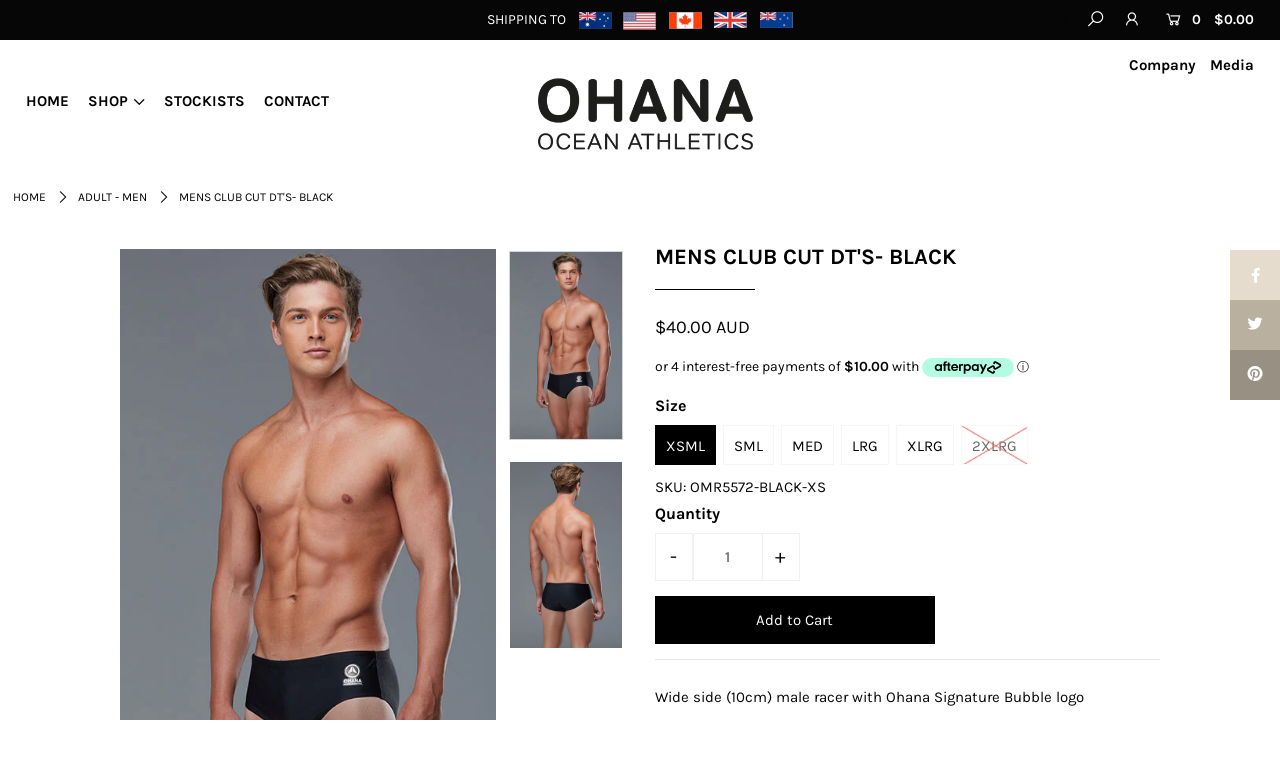

--- FILE ---
content_type: text/html; charset=utf-8
request_url: https://www.ohanaswim.com.au/products/mens-club-cut-dts
body_size: 25629
content:
<!DOCTYPE html>
<!--[if lt IE 7 ]><html class="ie ie6" lang="en"> <![endif]-->
<!--[if IE 7 ]><html class="ie ie7" lang="en"> <![endif]-->
<!--[if IE 8 ]><html class="ie ie8" lang="en"> <![endif]-->
<!--[if (gte IE 9)|!(IE)]><!--><html lang="en" class="no-js"> <!--<![endif]-->
<head>
<meta name="facebook-domain-verification" content="2jroeff48w4kyg70apx06rykoxwkyb" />
  <meta name="google-site-verification" content="-jbZaf3DUvO77mcmDXDFx_vVKAGUR0VYr5bYPaO79xM" />
  <link rel="stylesheet" href="https://size-charts-relentless.herokuapp.com/css/size-charts-relentless.css" />
<script>
var sizeChartsRelentless = window.sizeChartsRelentless || {};
sizeChartsRelentless.product = {"id":4647785267236,"title":"MENS CLUB CUT DT'S- BLACK","handle":"mens-club-cut-dts","description":"\u003cdiv id=\"descriptionText\"\u003e\n\u003cp\u003eWide side (10cm) male racer with Ohana Signature Bubble logo\u003c\/p\u003e\n\u003cp\u003eInternal drawstring\/ Full front lining \u003c\/p\u003e\n\u003c\/div\u003e\n\u003cdiv id=\"material\"\u003e\n\u003cp\u003eColour: Black\u003c\/p\u003e\n\u003cp\u003eMaterial: Matt Nylon\/Vita Xtralife\u003c\/p\u003e\n\u003c\/div\u003e","published_at":"2020-05-19T14:10:17+10:00","created_at":"2020-05-19T14:14:16+10:00","vendor":"Ohana Ocean Athletics Australia","type":"Adult - Men","tags":["Adult","Adult Men","Adult Swimwear","Club Cut Racers","Mens racers","training swim","Wide Side Racers"],"price":4000,"price_min":4000,"price_max":4000,"available":true,"price_varies":false,"compare_at_price":null,"compare_at_price_min":0,"compare_at_price_max":0,"compare_at_price_varies":false,"variants":[{"id":32004145512484,"title":"XSML","option1":"XSML","option2":null,"option3":null,"sku":"OMR5572-BLACK-XS","requires_shipping":true,"taxable":true,"featured_image":null,"available":true,"name":"MENS CLUB CUT DT'S- BLACK - XSML","public_title":"XSML","options":["XSML"],"price":4000,"weight":100,"compare_at_price":null,"inventory_management":"shopify","barcode":"45512484","requires_selling_plan":false,"selling_plan_allocations":[]},{"id":32004145545252,"title":"SML","option1":"SML","option2":null,"option3":null,"sku":"OMR5572-BLACK-S","requires_shipping":true,"taxable":true,"featured_image":null,"available":true,"name":"MENS CLUB CUT DT'S- BLACK - SML","public_title":"SML","options":["SML"],"price":4000,"weight":100,"compare_at_price":null,"inventory_management":"shopify","barcode":"45545252","requires_selling_plan":false,"selling_plan_allocations":[]},{"id":32004145578020,"title":"MED","option1":"MED","option2":null,"option3":null,"sku":"OMR5572-BLACK-M","requires_shipping":true,"taxable":true,"featured_image":null,"available":true,"name":"MENS CLUB CUT DT'S- BLACK - MED","public_title":"MED","options":["MED"],"price":4000,"weight":100,"compare_at_price":null,"inventory_management":"shopify","barcode":"45578020","requires_selling_plan":false,"selling_plan_allocations":[]},{"id":32004145610788,"title":"LRG","option1":"LRG","option2":null,"option3":null,"sku":"OMR5572-BLACK-L","requires_shipping":true,"taxable":true,"featured_image":null,"available":true,"name":"MENS CLUB CUT DT'S- BLACK - LRG","public_title":"LRG","options":["LRG"],"price":4000,"weight":100,"compare_at_price":null,"inventory_management":"shopify","barcode":"45610788","requires_selling_plan":false,"selling_plan_allocations":[]},{"id":32004145643556,"title":"XLRG","option1":"XLRG","option2":null,"option3":null,"sku":"OMR5572-BLACK-XL","requires_shipping":true,"taxable":true,"featured_image":null,"available":true,"name":"MENS CLUB CUT DT'S- BLACK - XLRG","public_title":"XLRG","options":["XLRG"],"price":4000,"weight":100,"compare_at_price":null,"inventory_management":"shopify","barcode":"45643556","requires_selling_plan":false,"selling_plan_allocations":[]},{"id":32004145676324,"title":"2XLRG","option1":"2XLRG","option2":null,"option3":null,"sku":"OMR5572-BLACK-2XL","requires_shipping":true,"taxable":true,"featured_image":null,"available":false,"name":"MENS CLUB CUT DT'S- BLACK - 2XLRG","public_title":"2XLRG","options":["2XLRG"],"price":4000,"weight":100,"compare_at_price":null,"inventory_management":"shopify","barcode":"45676324","requires_selling_plan":false,"selling_plan_allocations":[]}],"images":["\/\/www.ohanaswim.com.au\/cdn\/shop\/products\/RACERSF.jpg?v=1589861659","\/\/www.ohanaswim.com.au\/cdn\/shop\/products\/RACERSB.jpg?v=1589861660"],"featured_image":"\/\/www.ohanaswim.com.au\/cdn\/shop\/products\/RACERSF.jpg?v=1589861659","options":["Size"],"media":[{"alt":null,"id":6791438630948,"position":1,"preview_image":{"aspect_ratio":0.6,"height":800,"width":480,"src":"\/\/www.ohanaswim.com.au\/cdn\/shop\/products\/RACERSF.jpg?v=1589861659"},"aspect_ratio":0.6,"height":800,"media_type":"image","src":"\/\/www.ohanaswim.com.au\/cdn\/shop\/products\/RACERSF.jpg?v=1589861659","width":480},{"alt":null,"id":6791438663716,"position":2,"preview_image":{"aspect_ratio":0.6,"height":800,"width":480,"src":"\/\/www.ohanaswim.com.au\/cdn\/shop\/products\/RACERSB.jpg?v=1589861660"},"aspect_ratio":0.6,"height":800,"media_type":"image","src":"\/\/www.ohanaswim.com.au\/cdn\/shop\/products\/RACERSB.jpg?v=1589861660","width":480}],"requires_selling_plan":false,"selling_plan_groups":[],"content":"\u003cdiv id=\"descriptionText\"\u003e\n\u003cp\u003eWide side (10cm) male racer with Ohana Signature Bubble logo\u003c\/p\u003e\n\u003cp\u003eInternal drawstring\/ Full front lining \u003c\/p\u003e\n\u003c\/div\u003e\n\u003cdiv id=\"material\"\u003e\n\u003cp\u003eColour: Black\u003c\/p\u003e\n\u003cp\u003eMaterial: Matt Nylon\/Vita Xtralife\u003c\/p\u003e\n\u003c\/div\u003e"};
sizeChartsRelentless.productCollections = [{"id":161959444516,"handle":"adult-1","title":"ADULT","updated_at":"2026-01-12T23:07:01+11:00","body_html":"","published_at":"2020-05-05T09:09:30+10:00","sort_order":"manual","template_suffix":"","disjunctive":true,"rules":[{"column":"tag","relation":"equals","condition":"Adult Women"},{"column":"tag","relation":"equals","condition":"Adult Men"}],"published_scope":"global","image":{"created_at":"2020-05-19T10:57:18+10:00","alt":null,"width":4000,"height":2667,"src":"\/\/www.ohanaswim.com.au\/cdn\/shop\/collections\/Ohana_Ocean_Athletics_045.jpg?v=1589849936"}},{"id":151131750436,"handle":"adult-men","title":"Adult - Men","updated_at":"2026-01-12T23:07:01+11:00","body_html":"Men's active swimwear, designed in Australia by an Australian owned company. Perfect for the active ocean and pool athlete, swimmers, surf club members, nippers and water polo players. Available in a range of colours.","published_at":"2019-10-01T14:46:12+10:00","sort_order":"best-selling","template_suffix":"","disjunctive":false,"rules":[{"column":"tag","relation":"equals","condition":"Adult Men"}],"published_scope":"global"}];
sizeChartsRelentless.metafield = {"shop":"ohana-ocean-athletics-australia.myshopify.com","charts":[{"id":"2","title":"Ohana Size Guide","descriptionTop":"<p><span style=\"font-family: helvetica, arial, sans-serif;\">Please note that these measurements are to be used as a guide only. </span><br /><span style=\"font-family: helvetica, arial, sans-serif;\"> The size chart we have provided below is only a guide and the measurements relate to body size and are not the actual measurements of the individual garments.</span></p>","values":[[""]],"descriptionBottom":"<p><img src=\"https://cdn.shopify.com/s/files/1/0103/9961/2964/t/3/assets/scr-2-size-guide.jpg?v=1588047944\" alt=\"\" width=\"960\" height=\"682\" /></p>","conditionsOperator":"all-products","conditions":[{"id":"58066632740","type":"collection","operator":"is-equal-to","title":"Youth"},{"id":"151131979812","type":"collection","operator":"is-equal-to","title":"Youth - Girls"}],"buttonPlacement":"use-global"}],"buttonPlacement":"above-add-to-cart","buttonIcon":"ruler2","buttonText":"Size Guide","buttonSize":"Medium"};
</script>


  <link rel="stylesheet" href="https://size-charts-relentless.herokuapp.com/css/size-charts-relentless.css" />
<script>
var sizeChartsRelentless = window.sizeChartsRelentless || {};
sizeChartsRelentless.product = {"id":4647785267236,"title":"MENS CLUB CUT DT'S- BLACK","handle":"mens-club-cut-dts","description":"\u003cdiv id=\"descriptionText\"\u003e\n\u003cp\u003eWide side (10cm) male racer with Ohana Signature Bubble logo\u003c\/p\u003e\n\u003cp\u003eInternal drawstring\/ Full front lining \u003c\/p\u003e\n\u003c\/div\u003e\n\u003cdiv id=\"material\"\u003e\n\u003cp\u003eColour: Black\u003c\/p\u003e\n\u003cp\u003eMaterial: Matt Nylon\/Vita Xtralife\u003c\/p\u003e\n\u003c\/div\u003e","published_at":"2020-05-19T14:10:17+10:00","created_at":"2020-05-19T14:14:16+10:00","vendor":"Ohana Ocean Athletics Australia","type":"Adult - Men","tags":["Adult","Adult Men","Adult Swimwear","Club Cut Racers","Mens racers","training swim","Wide Side Racers"],"price":4000,"price_min":4000,"price_max":4000,"available":true,"price_varies":false,"compare_at_price":null,"compare_at_price_min":0,"compare_at_price_max":0,"compare_at_price_varies":false,"variants":[{"id":32004145512484,"title":"XSML","option1":"XSML","option2":null,"option3":null,"sku":"OMR5572-BLACK-XS","requires_shipping":true,"taxable":true,"featured_image":null,"available":true,"name":"MENS CLUB CUT DT'S- BLACK - XSML","public_title":"XSML","options":["XSML"],"price":4000,"weight":100,"compare_at_price":null,"inventory_management":"shopify","barcode":"45512484","requires_selling_plan":false,"selling_plan_allocations":[]},{"id":32004145545252,"title":"SML","option1":"SML","option2":null,"option3":null,"sku":"OMR5572-BLACK-S","requires_shipping":true,"taxable":true,"featured_image":null,"available":true,"name":"MENS CLUB CUT DT'S- BLACK - SML","public_title":"SML","options":["SML"],"price":4000,"weight":100,"compare_at_price":null,"inventory_management":"shopify","barcode":"45545252","requires_selling_plan":false,"selling_plan_allocations":[]},{"id":32004145578020,"title":"MED","option1":"MED","option2":null,"option3":null,"sku":"OMR5572-BLACK-M","requires_shipping":true,"taxable":true,"featured_image":null,"available":true,"name":"MENS CLUB CUT DT'S- BLACK - MED","public_title":"MED","options":["MED"],"price":4000,"weight":100,"compare_at_price":null,"inventory_management":"shopify","barcode":"45578020","requires_selling_plan":false,"selling_plan_allocations":[]},{"id":32004145610788,"title":"LRG","option1":"LRG","option2":null,"option3":null,"sku":"OMR5572-BLACK-L","requires_shipping":true,"taxable":true,"featured_image":null,"available":true,"name":"MENS CLUB CUT DT'S- BLACK - LRG","public_title":"LRG","options":["LRG"],"price":4000,"weight":100,"compare_at_price":null,"inventory_management":"shopify","barcode":"45610788","requires_selling_plan":false,"selling_plan_allocations":[]},{"id":32004145643556,"title":"XLRG","option1":"XLRG","option2":null,"option3":null,"sku":"OMR5572-BLACK-XL","requires_shipping":true,"taxable":true,"featured_image":null,"available":true,"name":"MENS CLUB CUT DT'S- BLACK - XLRG","public_title":"XLRG","options":["XLRG"],"price":4000,"weight":100,"compare_at_price":null,"inventory_management":"shopify","barcode":"45643556","requires_selling_plan":false,"selling_plan_allocations":[]},{"id":32004145676324,"title":"2XLRG","option1":"2XLRG","option2":null,"option3":null,"sku":"OMR5572-BLACK-2XL","requires_shipping":true,"taxable":true,"featured_image":null,"available":false,"name":"MENS CLUB CUT DT'S- BLACK - 2XLRG","public_title":"2XLRG","options":["2XLRG"],"price":4000,"weight":100,"compare_at_price":null,"inventory_management":"shopify","barcode":"45676324","requires_selling_plan":false,"selling_plan_allocations":[]}],"images":["\/\/www.ohanaswim.com.au\/cdn\/shop\/products\/RACERSF.jpg?v=1589861659","\/\/www.ohanaswim.com.au\/cdn\/shop\/products\/RACERSB.jpg?v=1589861660"],"featured_image":"\/\/www.ohanaswim.com.au\/cdn\/shop\/products\/RACERSF.jpg?v=1589861659","options":["Size"],"media":[{"alt":null,"id":6791438630948,"position":1,"preview_image":{"aspect_ratio":0.6,"height":800,"width":480,"src":"\/\/www.ohanaswim.com.au\/cdn\/shop\/products\/RACERSF.jpg?v=1589861659"},"aspect_ratio":0.6,"height":800,"media_type":"image","src":"\/\/www.ohanaswim.com.au\/cdn\/shop\/products\/RACERSF.jpg?v=1589861659","width":480},{"alt":null,"id":6791438663716,"position":2,"preview_image":{"aspect_ratio":0.6,"height":800,"width":480,"src":"\/\/www.ohanaswim.com.au\/cdn\/shop\/products\/RACERSB.jpg?v=1589861660"},"aspect_ratio":0.6,"height":800,"media_type":"image","src":"\/\/www.ohanaswim.com.au\/cdn\/shop\/products\/RACERSB.jpg?v=1589861660","width":480}],"requires_selling_plan":false,"selling_plan_groups":[],"content":"\u003cdiv id=\"descriptionText\"\u003e\n\u003cp\u003eWide side (10cm) male racer with Ohana Signature Bubble logo\u003c\/p\u003e\n\u003cp\u003eInternal drawstring\/ Full front lining \u003c\/p\u003e\n\u003c\/div\u003e\n\u003cdiv id=\"material\"\u003e\n\u003cp\u003eColour: Black\u003c\/p\u003e\n\u003cp\u003eMaterial: Matt Nylon\/Vita Xtralife\u003c\/p\u003e\n\u003c\/div\u003e"};
sizeChartsRelentless.productCollections = [{"id":161959444516,"handle":"adult-1","title":"ADULT","updated_at":"2026-01-12T23:07:01+11:00","body_html":"","published_at":"2020-05-05T09:09:30+10:00","sort_order":"manual","template_suffix":"","disjunctive":true,"rules":[{"column":"tag","relation":"equals","condition":"Adult Women"},{"column":"tag","relation":"equals","condition":"Adult Men"}],"published_scope":"global","image":{"created_at":"2020-05-19T10:57:18+10:00","alt":null,"width":4000,"height":2667,"src":"\/\/www.ohanaswim.com.au\/cdn\/shop\/collections\/Ohana_Ocean_Athletics_045.jpg?v=1589849936"}},{"id":151131750436,"handle":"adult-men","title":"Adult - Men","updated_at":"2026-01-12T23:07:01+11:00","body_html":"Men's active swimwear, designed in Australia by an Australian owned company. Perfect for the active ocean and pool athlete, swimmers, surf club members, nippers and water polo players. Available in a range of colours.","published_at":"2019-10-01T14:46:12+10:00","sort_order":"best-selling","template_suffix":"","disjunctive":false,"rules":[{"column":"tag","relation":"equals","condition":"Adult Men"}],"published_scope":"global"}];
sizeChartsRelentless.metafield = {"shop":"ohana-ocean-athletics-australia.myshopify.com","charts":[{"id":"2","title":"Ohana Size Guide","descriptionTop":"<p><span style=\"font-family: helvetica, arial, sans-serif;\">Please note that these measurements are to be used as a guide only. </span><br /><span style=\"font-family: helvetica, arial, sans-serif;\"> The size chart we have provided below is only a guide and the measurements relate to body size and are not the actual measurements of the individual garments.</span></p>","values":[[""]],"descriptionBottom":"<p><img src=\"https://cdn.shopify.com/s/files/1/0103/9961/2964/t/3/assets/scr-2-size-guide.jpg?v=1588047944\" alt=\"\" width=\"960\" height=\"682\" /></p>","conditionsOperator":"all-products","conditions":[{"id":"58066632740","type":"collection","operator":"is-equal-to","title":"Youth"},{"id":"151131979812","type":"collection","operator":"is-equal-to","title":"Youth - Girls"}],"buttonPlacement":"use-global"}],"buttonPlacement":"above-add-to-cart","buttonIcon":"ruler2","buttonText":"Size Guide","buttonSize":"Medium"};
</script>



  <meta charset="utf-8" />

    
  

  
  

  
  

  
  

  
  

  
  

  
  

  
  

  
  

  
  

  
  

  
  

  
  

  
  

  
  

  
  

  
  

  




<meta property="og:site_name" content="Ohana Ocean Athletics Australia">
<meta property="og:url" content="https://www.ohanaswim.com.au/products/mens-club-cut-dts">
<meta property="og:title" content="MENS CLUB CUT DT'S- BLACK">
<meta property="og:type" content="product">
<meta property="og:description" content="Wide side (10cm) male racer with Ohana Signature Bubble logo Internal drawstring/ Full front lining  Colour: Black Material: Matt Nylon/Vita Xtralife">

  <meta property="og:price:amount" content="40.00">
  <meta property="og:price:currency" content="AUD">

<meta property="og:image" content="http://www.ohanaswim.com.au/cdn/shop/products/RACERSF_1200x1200.jpg?v=1589861659"><meta property="og:image" content="http://www.ohanaswim.com.au/cdn/shop/products/RACERSB_1200x1200.jpg?v=1589861660">
<meta property="og:image:secure_url" content="https://www.ohanaswim.com.au/cdn/shop/products/RACERSF_1200x1200.jpg?v=1589861659"><meta property="og:image:secure_url" content="https://www.ohanaswim.com.au/cdn/shop/products/RACERSB_1200x1200.jpg?v=1589861660">


<meta name="twitter:card" content="summary_large_image">
<meta name="twitter:title" content="MENS CLUB CUT DT'S- BLACK">
<meta name="twitter:description" content="Wide side (10cm) male racer with Ohana Signature Bubble logo Internal drawstring/ Full front lining  Colour: Black Material: Matt Nylon/Vita Xtralife">


    <!-- SEO
  ================================================== -->
  <title>
    MENS CLUB CUT DT&#39;S- BLACK &ndash; Ohana Ocean Athletics Australia
  </title>
  
  <meta name="description" content="Wide side (10cm) male racer with Ohana Signature Bubble logo Internal drawstring/ Full front lining  Colour: Black Material: Matt Nylon/Vita Xtralife" />
  
  <link rel="canonical" href="https://www.ohanaswim.com.au/products/mens-club-cut-dts" />

    <!-- CSS
  ================================================== -->

  <link href="//www.ohanaswim.com.au/cdn/shop/t/6/assets/stylesheet.css?v=40033095480593286371759259657" rel="stylesheet" type="text/css" media="all" />
  <link href="//www.ohanaswim.com.au/cdn/shop/t/6/assets/queries.css?v=134663448043649807211593404812" rel="stylesheet" type="text/css" media="all" />

    <!-- JS
  ================================================== -->

  <script src="//ajax.googleapis.com/ajax/libs/jquery/2.2.4/jquery.min.js" type="text/javascript"></script>
  <script src="//www.ohanaswim.com.au/cdn/shop/t/6/assets/eventemitter3.js?v=162731715990342417781670217649" type="text/javascript"></script>

  
    <script src="//www.ohanaswim.com.au/cdn/s/javascripts/currencies.js" type="text/javascript"></script>
<script src="//www.ohanaswim.com.au/cdn/shop/t/6/assets/jquery.currencies.min.js?v=30321906837909522691588224984" type="text/javascript"></script>

<script>

Currency.format = 'money_format';
var shopCurrency = 'AUD';

/* Sometimes merchants change their shop currency, let's tell our JavaScript file */
Currency.moneyFormats[shopCurrency].money_with_currency_format = "${{amount}} AUD";
Currency.moneyFormats[shopCurrency].money_format = "${{amount}}";

/* Default currency */
var defaultCurrency = 'AUD';

/* Cookie currency */
var cookieCurrency = Currency.cookie.read();

$( document ).ready(function() {
  /* Fix for customer account pages */
  jQuery('span.money span.money').each(function() {
    jQuery(this).parents('span.money').removeClass('money');
  });

  /* Saving the current price */
  jQuery('span.money').each(function() {
    jQuery(this).attr('data-currency-AUD', jQuery(this).html());
  });

  // If there's no cookie.
  if (cookieCurrency == null) {
    if (shopCurrency !== defaultCurrency) {
      Currency.convertAll(shopCurrency, defaultCurrency);
    }
    else {
      Currency.currentCurrency = defaultCurrency;
    }
  }
  // If the cookie value does not correspond to any value in the currency dropdown.
  else if (jQuery('[name=currencies]').size() && jQuery('[name=currencies] option[value=' + cookieCurrency + ']').size() === 0) {
    Currency.currentCurrency = shopCurrency;
    Currency.cookie.write(shopCurrency);
  }
  // If the cookie value is the same as the shop currency set in settings.
  else if (cookieCurrency === shopCurrency) {
    Currency.currentCurrency = shopCurrency;
  }
  // If the cookie currency is different than the shop currency.
  else {
    Currency.currentCurrency = cookieCurrency || AUD;
  }

  // Update (on load) the currency shown in currency picker to currentCurrrency.
  jQuery('[name=currencies]').val(Currency.currentCurrency).change(function() {
    var newCurrency = jQuery(this).val();

    Currency.convertAll(Currency.currentCurrency, newCurrency);
  });

  // Convert all currencies with span.money to currentCurrrency on doc.ready load.
  Currency.convertAll(shopCurrency, Currency.currentCurrency);
});

</script>

  

  <script src="//www.ohanaswim.com.au/cdn/shop/t/6/assets/theme.js?v=154079551963851485231703299583" type="text/javascript"></script>
  <script src="//www.ohanaswim.com.au/cdn/shopifycloud/storefront/assets/themes_support/option_selection-b017cd28.js" type="text/javascript"></script>
  <script src="//www.ohanaswim.com.au/cdn/shop/t/6/assets/instafeed.js?v=58777072800108370171588224982" type="text/javascript"></script>

  <meta name="viewport" content="width=device-width, initial-scale=1">

  
  
  <script>window.performance && window.performance.mark && window.performance.mark('shopify.content_for_header.start');</script><meta name="facebook-domain-verification" content="2jroeff48w4kyg70apx06rykoxwkyb">
<meta name="facebook-domain-verification" content="x97nhw2wyp2o66a83yux8ezgehte9m">
<meta name="google-site-verification" content="LAmwvWPb8c7DAtnzsa8Zk8IHqFAAmWVCUeWDPC6UV0s">
<meta id="shopify-digital-wallet" name="shopify-digital-wallet" content="/10399612964/digital_wallets/dialog">
<meta name="shopify-checkout-api-token" content="2977fbc98e5c02c050662ad99aa7ca4e">
<link rel="alternate" type="application/json+oembed" href="https://www.ohanaswim.com.au/products/mens-club-cut-dts.oembed">
<script async="async" src="/checkouts/internal/preloads.js?locale=en-AU"></script>
<link rel="preconnect" href="https://shop.app" crossorigin="anonymous">
<script async="async" src="https://shop.app/checkouts/internal/preloads.js?locale=en-AU&shop_id=10399612964" crossorigin="anonymous"></script>
<script id="shopify-features" type="application/json">{"accessToken":"2977fbc98e5c02c050662ad99aa7ca4e","betas":["rich-media-storefront-analytics"],"domain":"www.ohanaswim.com.au","predictiveSearch":true,"shopId":10399612964,"locale":"en"}</script>
<script>var Shopify = Shopify || {};
Shopify.shop = "ohana-ocean-athletics-australia.myshopify.com";
Shopify.locale = "en";
Shopify.currency = {"active":"AUD","rate":"1.0"};
Shopify.country = "AU";
Shopify.theme = {"name":"Ohana V2","id":81481662500,"schema_name":"Icon","schema_version":"6.6.3","theme_store_id":686,"role":"main"};
Shopify.theme.handle = "null";
Shopify.theme.style = {"id":null,"handle":null};
Shopify.cdnHost = "www.ohanaswim.com.au/cdn";
Shopify.routes = Shopify.routes || {};
Shopify.routes.root = "/";</script>
<script type="module">!function(o){(o.Shopify=o.Shopify||{}).modules=!0}(window);</script>
<script>!function(o){function n(){var o=[];function n(){o.push(Array.prototype.slice.apply(arguments))}return n.q=o,n}var t=o.Shopify=o.Shopify||{};t.loadFeatures=n(),t.autoloadFeatures=n()}(window);</script>
<script>
  window.ShopifyPay = window.ShopifyPay || {};
  window.ShopifyPay.apiHost = "shop.app\/pay";
  window.ShopifyPay.redirectState = null;
</script>
<script id="shop-js-analytics" type="application/json">{"pageType":"product"}</script>
<script defer="defer" async type="module" src="//www.ohanaswim.com.au/cdn/shopifycloud/shop-js/modules/v2/client.init-shop-cart-sync_BT-GjEfc.en.esm.js"></script>
<script defer="defer" async type="module" src="//www.ohanaswim.com.au/cdn/shopifycloud/shop-js/modules/v2/chunk.common_D58fp_Oc.esm.js"></script>
<script defer="defer" async type="module" src="//www.ohanaswim.com.au/cdn/shopifycloud/shop-js/modules/v2/chunk.modal_xMitdFEc.esm.js"></script>
<script type="module">
  await import("//www.ohanaswim.com.au/cdn/shopifycloud/shop-js/modules/v2/client.init-shop-cart-sync_BT-GjEfc.en.esm.js");
await import("//www.ohanaswim.com.au/cdn/shopifycloud/shop-js/modules/v2/chunk.common_D58fp_Oc.esm.js");
await import("//www.ohanaswim.com.au/cdn/shopifycloud/shop-js/modules/v2/chunk.modal_xMitdFEc.esm.js");

  window.Shopify.SignInWithShop?.initShopCartSync?.({"fedCMEnabled":true,"windoidEnabled":true});

</script>
<script>
  window.Shopify = window.Shopify || {};
  if (!window.Shopify.featureAssets) window.Shopify.featureAssets = {};
  window.Shopify.featureAssets['shop-js'] = {"shop-cart-sync":["modules/v2/client.shop-cart-sync_DZOKe7Ll.en.esm.js","modules/v2/chunk.common_D58fp_Oc.esm.js","modules/v2/chunk.modal_xMitdFEc.esm.js"],"init-fed-cm":["modules/v2/client.init-fed-cm_B6oLuCjv.en.esm.js","modules/v2/chunk.common_D58fp_Oc.esm.js","modules/v2/chunk.modal_xMitdFEc.esm.js"],"shop-cash-offers":["modules/v2/client.shop-cash-offers_D2sdYoxE.en.esm.js","modules/v2/chunk.common_D58fp_Oc.esm.js","modules/v2/chunk.modal_xMitdFEc.esm.js"],"shop-login-button":["modules/v2/client.shop-login-button_QeVjl5Y3.en.esm.js","modules/v2/chunk.common_D58fp_Oc.esm.js","modules/v2/chunk.modal_xMitdFEc.esm.js"],"pay-button":["modules/v2/client.pay-button_DXTOsIq6.en.esm.js","modules/v2/chunk.common_D58fp_Oc.esm.js","modules/v2/chunk.modal_xMitdFEc.esm.js"],"shop-button":["modules/v2/client.shop-button_DQZHx9pm.en.esm.js","modules/v2/chunk.common_D58fp_Oc.esm.js","modules/v2/chunk.modal_xMitdFEc.esm.js"],"avatar":["modules/v2/client.avatar_BTnouDA3.en.esm.js"],"init-windoid":["modules/v2/client.init-windoid_CR1B-cfM.en.esm.js","modules/v2/chunk.common_D58fp_Oc.esm.js","modules/v2/chunk.modal_xMitdFEc.esm.js"],"init-shop-for-new-customer-accounts":["modules/v2/client.init-shop-for-new-customer-accounts_C_vY_xzh.en.esm.js","modules/v2/client.shop-login-button_QeVjl5Y3.en.esm.js","modules/v2/chunk.common_D58fp_Oc.esm.js","modules/v2/chunk.modal_xMitdFEc.esm.js"],"init-shop-email-lookup-coordinator":["modules/v2/client.init-shop-email-lookup-coordinator_BI7n9ZSv.en.esm.js","modules/v2/chunk.common_D58fp_Oc.esm.js","modules/v2/chunk.modal_xMitdFEc.esm.js"],"init-shop-cart-sync":["modules/v2/client.init-shop-cart-sync_BT-GjEfc.en.esm.js","modules/v2/chunk.common_D58fp_Oc.esm.js","modules/v2/chunk.modal_xMitdFEc.esm.js"],"shop-toast-manager":["modules/v2/client.shop-toast-manager_DiYdP3xc.en.esm.js","modules/v2/chunk.common_D58fp_Oc.esm.js","modules/v2/chunk.modal_xMitdFEc.esm.js"],"init-customer-accounts":["modules/v2/client.init-customer-accounts_D9ZNqS-Q.en.esm.js","modules/v2/client.shop-login-button_QeVjl5Y3.en.esm.js","modules/v2/chunk.common_D58fp_Oc.esm.js","modules/v2/chunk.modal_xMitdFEc.esm.js"],"init-customer-accounts-sign-up":["modules/v2/client.init-customer-accounts-sign-up_iGw4briv.en.esm.js","modules/v2/client.shop-login-button_QeVjl5Y3.en.esm.js","modules/v2/chunk.common_D58fp_Oc.esm.js","modules/v2/chunk.modal_xMitdFEc.esm.js"],"shop-follow-button":["modules/v2/client.shop-follow-button_CqMgW2wH.en.esm.js","modules/v2/chunk.common_D58fp_Oc.esm.js","modules/v2/chunk.modal_xMitdFEc.esm.js"],"checkout-modal":["modules/v2/client.checkout-modal_xHeaAweL.en.esm.js","modules/v2/chunk.common_D58fp_Oc.esm.js","modules/v2/chunk.modal_xMitdFEc.esm.js"],"shop-login":["modules/v2/client.shop-login_D91U-Q7h.en.esm.js","modules/v2/chunk.common_D58fp_Oc.esm.js","modules/v2/chunk.modal_xMitdFEc.esm.js"],"lead-capture":["modules/v2/client.lead-capture_BJmE1dJe.en.esm.js","modules/v2/chunk.common_D58fp_Oc.esm.js","modules/v2/chunk.modal_xMitdFEc.esm.js"],"payment-terms":["modules/v2/client.payment-terms_Ci9AEqFq.en.esm.js","modules/v2/chunk.common_D58fp_Oc.esm.js","modules/v2/chunk.modal_xMitdFEc.esm.js"]};
</script>
<script>(function() {
  var isLoaded = false;
  function asyncLoad() {
    if (isLoaded) return;
    isLoaded = true;
    var urls = ["https:\/\/size-charts-relentless.herokuapp.com\/js\/size-charts-relentless.js?shop=ohana-ocean-athletics-australia.myshopify.com","https:\/\/chimpstatic.com\/mcjs-connected\/js\/users\/73e0c25b784040eb42955168c\/3d824b4db9f0f8cb7cd17c482.js?shop=ohana-ocean-athletics-australia.myshopify.com","https:\/\/instafeed.nfcube.com\/cdn\/027c99454e27762b296c855ed6e5ccf5.js?shop=ohana-ocean-athletics-australia.myshopify.com","https:\/\/cdn.robinpro.gallery\/js\/client.js?v=5ad0431\u0026shop=ohana-ocean-athletics-australia.myshopify.com"];
    for (var i = 0; i < urls.length; i++) {
      var s = document.createElement('script');
      s.type = 'text/javascript';
      s.async = true;
      s.src = urls[i];
      var x = document.getElementsByTagName('script')[0];
      x.parentNode.insertBefore(s, x);
    }
  };
  if(window.attachEvent) {
    window.attachEvent('onload', asyncLoad);
  } else {
    window.addEventListener('load', asyncLoad, false);
  }
})();</script>
<script id="__st">var __st={"a":10399612964,"offset":39600,"reqid":"8836498b-ede0-4789-bc6c-5638d298c8fa-1769146408","pageurl":"www.ohanaswim.com.au\/products\/mens-club-cut-dts","u":"cce56195176b","p":"product","rtyp":"product","rid":4647785267236};</script>
<script>window.ShopifyPaypalV4VisibilityTracking = true;</script>
<script id="captcha-bootstrap">!function(){'use strict';const t='contact',e='account',n='new_comment',o=[[t,t],['blogs',n],['comments',n],[t,'customer']],c=[[e,'customer_login'],[e,'guest_login'],[e,'recover_customer_password'],[e,'create_customer']],r=t=>t.map((([t,e])=>`form[action*='/${t}']:not([data-nocaptcha='true']) input[name='form_type'][value='${e}']`)).join(','),a=t=>()=>t?[...document.querySelectorAll(t)].map((t=>t.form)):[];function s(){const t=[...o],e=r(t);return a(e)}const i='password',u='form_key',d=['recaptcha-v3-token','g-recaptcha-response','h-captcha-response',i],f=()=>{try{return window.sessionStorage}catch{return}},m='__shopify_v',_=t=>t.elements[u];function p(t,e,n=!1){try{const o=window.sessionStorage,c=JSON.parse(o.getItem(e)),{data:r}=function(t){const{data:e,action:n}=t;return t[m]||n?{data:e,action:n}:{data:t,action:n}}(c);for(const[e,n]of Object.entries(r))t.elements[e]&&(t.elements[e].value=n);n&&o.removeItem(e)}catch(o){console.error('form repopulation failed',{error:o})}}const l='form_type',E='cptcha';function T(t){t.dataset[E]=!0}const w=window,h=w.document,L='Shopify',v='ce_forms',y='captcha';let A=!1;((t,e)=>{const n=(g='f06e6c50-85a8-45c8-87d0-21a2b65856fe',I='https://cdn.shopify.com/shopifycloud/storefront-forms-hcaptcha/ce_storefront_forms_captcha_hcaptcha.v1.5.2.iife.js',D={infoText:'Protected by hCaptcha',privacyText:'Privacy',termsText:'Terms'},(t,e,n)=>{const o=w[L][v],c=o.bindForm;if(c)return c(t,g,e,D).then(n);var r;o.q.push([[t,g,e,D],n]),r=I,A||(h.body.append(Object.assign(h.createElement('script'),{id:'captcha-provider',async:!0,src:r})),A=!0)});var g,I,D;w[L]=w[L]||{},w[L][v]=w[L][v]||{},w[L][v].q=[],w[L][y]=w[L][y]||{},w[L][y].protect=function(t,e){n(t,void 0,e),T(t)},Object.freeze(w[L][y]),function(t,e,n,w,h,L){const[v,y,A,g]=function(t,e,n){const i=e?o:[],u=t?c:[],d=[...i,...u],f=r(d),m=r(i),_=r(d.filter((([t,e])=>n.includes(e))));return[a(f),a(m),a(_),s()]}(w,h,L),I=t=>{const e=t.target;return e instanceof HTMLFormElement?e:e&&e.form},D=t=>v().includes(t);t.addEventListener('submit',(t=>{const e=I(t);if(!e)return;const n=D(e)&&!e.dataset.hcaptchaBound&&!e.dataset.recaptchaBound,o=_(e),c=g().includes(e)&&(!o||!o.value);(n||c)&&t.preventDefault(),c&&!n&&(function(t){try{if(!f())return;!function(t){const e=f();if(!e)return;const n=_(t);if(!n)return;const o=n.value;o&&e.removeItem(o)}(t);const e=Array.from(Array(32),(()=>Math.random().toString(36)[2])).join('');!function(t,e){_(t)||t.append(Object.assign(document.createElement('input'),{type:'hidden',name:u})),t.elements[u].value=e}(t,e),function(t,e){const n=f();if(!n)return;const o=[...t.querySelectorAll(`input[type='${i}']`)].map((({name:t})=>t)),c=[...d,...o],r={};for(const[a,s]of new FormData(t).entries())c.includes(a)||(r[a]=s);n.setItem(e,JSON.stringify({[m]:1,action:t.action,data:r}))}(t,e)}catch(e){console.error('failed to persist form',e)}}(e),e.submit())}));const S=(t,e)=>{t&&!t.dataset[E]&&(n(t,e.some((e=>e===t))),T(t))};for(const o of['focusin','change'])t.addEventListener(o,(t=>{const e=I(t);D(e)&&S(e,y())}));const B=e.get('form_key'),M=e.get(l),P=B&&M;t.addEventListener('DOMContentLoaded',(()=>{const t=y();if(P)for(const e of t)e.elements[l].value===M&&p(e,B);[...new Set([...A(),...v().filter((t=>'true'===t.dataset.shopifyCaptcha))])].forEach((e=>S(e,t)))}))}(h,new URLSearchParams(w.location.search),n,t,e,['guest_login'])})(!0,!0)}();</script>
<script integrity="sha256-4kQ18oKyAcykRKYeNunJcIwy7WH5gtpwJnB7kiuLZ1E=" data-source-attribution="shopify.loadfeatures" defer="defer" src="//www.ohanaswim.com.au/cdn/shopifycloud/storefront/assets/storefront/load_feature-a0a9edcb.js" crossorigin="anonymous"></script>
<script crossorigin="anonymous" defer="defer" src="//www.ohanaswim.com.au/cdn/shopifycloud/storefront/assets/shopify_pay/storefront-65b4c6d7.js?v=20250812"></script>
<script data-source-attribution="shopify.dynamic_checkout.dynamic.init">var Shopify=Shopify||{};Shopify.PaymentButton=Shopify.PaymentButton||{isStorefrontPortableWallets:!0,init:function(){window.Shopify.PaymentButton.init=function(){};var t=document.createElement("script");t.src="https://www.ohanaswim.com.au/cdn/shopifycloud/portable-wallets/latest/portable-wallets.en.js",t.type="module",document.head.appendChild(t)}};
</script>
<script data-source-attribution="shopify.dynamic_checkout.buyer_consent">
  function portableWalletsHideBuyerConsent(e){var t=document.getElementById("shopify-buyer-consent"),n=document.getElementById("shopify-subscription-policy-button");t&&n&&(t.classList.add("hidden"),t.setAttribute("aria-hidden","true"),n.removeEventListener("click",e))}function portableWalletsShowBuyerConsent(e){var t=document.getElementById("shopify-buyer-consent"),n=document.getElementById("shopify-subscription-policy-button");t&&n&&(t.classList.remove("hidden"),t.removeAttribute("aria-hidden"),n.addEventListener("click",e))}window.Shopify?.PaymentButton&&(window.Shopify.PaymentButton.hideBuyerConsent=portableWalletsHideBuyerConsent,window.Shopify.PaymentButton.showBuyerConsent=portableWalletsShowBuyerConsent);
</script>
<script data-source-attribution="shopify.dynamic_checkout.cart.bootstrap">document.addEventListener("DOMContentLoaded",(function(){function t(){return document.querySelector("shopify-accelerated-checkout-cart, shopify-accelerated-checkout")}if(t())Shopify.PaymentButton.init();else{new MutationObserver((function(e,n){t()&&(Shopify.PaymentButton.init(),n.disconnect())})).observe(document.body,{childList:!0,subtree:!0})}}));
</script>
<link id="shopify-accelerated-checkout-styles" rel="stylesheet" media="screen" href="https://www.ohanaswim.com.au/cdn/shopifycloud/portable-wallets/latest/accelerated-checkout-backwards-compat.css" crossorigin="anonymous">
<style id="shopify-accelerated-checkout-cart">
        #shopify-buyer-consent {
  margin-top: 1em;
  display: inline-block;
  width: 100%;
}

#shopify-buyer-consent.hidden {
  display: none;
}

#shopify-subscription-policy-button {
  background: none;
  border: none;
  padding: 0;
  text-decoration: underline;
  font-size: inherit;
  cursor: pointer;
}

#shopify-subscription-policy-button::before {
  box-shadow: none;
}

      </style>
<script id="sections-script" data-sections="product-recommendations" defer="defer" src="//www.ohanaswim.com.au/cdn/shop/t/6/compiled_assets/scripts.js?v=1242"></script>
<script>window.performance && window.performance.mark && window.performance.mark('shopify.content_for_header.end');</script>
  <link rel="next" href="/next"/>
  <link rel="prev" href="/prev"/>

<link href="//www.ohanaswim.com.au/cdn/shop/t/6/assets/ndnapps-easyfaqs.css?v=90731027884886020941588224997" rel="stylesheet" type="text/css" media="all" />
 

<script>window.__pagefly_analytics_settings__={"acceptTracking":false};</script>
 
<!-- BEGIN app block: shopify://apps/pagefly-page-builder/blocks/app-embed/83e179f7-59a0-4589-8c66-c0dddf959200 -->

<!-- BEGIN app snippet: pagefly-cro-ab-testing-main -->







<script>
  ;(function () {
    const url = new URL(window.location)
    const viewParam = url.searchParams.get('view')
    if (viewParam && viewParam.includes('variant-pf-')) {
      url.searchParams.set('pf_v', viewParam)
      url.searchParams.delete('view')
      window.history.replaceState({}, '', url)
    }
  })()
</script>



<script type='module'>
  
  window.PAGEFLY_CRO = window.PAGEFLY_CRO || {}

  window.PAGEFLY_CRO['data_debug'] = {
    original_template_suffix: "all_products",
    allow_ab_test: false,
    ab_test_start_time: 0,
    ab_test_end_time: 0,
    today_date_time: 1769146409000,
  }
  window.PAGEFLY_CRO['GA4'] = { enabled: false}
</script>

<!-- END app snippet -->








  <script src='https://cdn.shopify.com/extensions/019bb4f9-aed6-78a3-be91-e9d44663e6bf/pagefly-page-builder-215/assets/pagefly-helper.js' defer='defer'></script>

  <script src='https://cdn.shopify.com/extensions/019bb4f9-aed6-78a3-be91-e9d44663e6bf/pagefly-page-builder-215/assets/pagefly-general-helper.js' defer='defer'></script>

  <script src='https://cdn.shopify.com/extensions/019bb4f9-aed6-78a3-be91-e9d44663e6bf/pagefly-page-builder-215/assets/pagefly-snap-slider.js' defer='defer'></script>

  <script src='https://cdn.shopify.com/extensions/019bb4f9-aed6-78a3-be91-e9d44663e6bf/pagefly-page-builder-215/assets/pagefly-slideshow-v3.js' defer='defer'></script>

  <script src='https://cdn.shopify.com/extensions/019bb4f9-aed6-78a3-be91-e9d44663e6bf/pagefly-page-builder-215/assets/pagefly-slideshow-v4.js' defer='defer'></script>

  <script src='https://cdn.shopify.com/extensions/019bb4f9-aed6-78a3-be91-e9d44663e6bf/pagefly-page-builder-215/assets/pagefly-glider.js' defer='defer'></script>

  <script src='https://cdn.shopify.com/extensions/019bb4f9-aed6-78a3-be91-e9d44663e6bf/pagefly-page-builder-215/assets/pagefly-slideshow-v1-v2.js' defer='defer'></script>

  <script src='https://cdn.shopify.com/extensions/019bb4f9-aed6-78a3-be91-e9d44663e6bf/pagefly-page-builder-215/assets/pagefly-product-media.js' defer='defer'></script>

  <script src='https://cdn.shopify.com/extensions/019bb4f9-aed6-78a3-be91-e9d44663e6bf/pagefly-page-builder-215/assets/pagefly-product.js' defer='defer'></script>


<script id='pagefly-helper-data' type='application/json'>
  {
    "page_optimization": {
      "assets_prefetching": false
    },
    "elements_asset_mapper": {
      "Accordion": "https://cdn.shopify.com/extensions/019bb4f9-aed6-78a3-be91-e9d44663e6bf/pagefly-page-builder-215/assets/pagefly-accordion.js",
      "Accordion3": "https://cdn.shopify.com/extensions/019bb4f9-aed6-78a3-be91-e9d44663e6bf/pagefly-page-builder-215/assets/pagefly-accordion3.js",
      "CountDown": "https://cdn.shopify.com/extensions/019bb4f9-aed6-78a3-be91-e9d44663e6bf/pagefly-page-builder-215/assets/pagefly-countdown.js",
      "GMap1": "https://cdn.shopify.com/extensions/019bb4f9-aed6-78a3-be91-e9d44663e6bf/pagefly-page-builder-215/assets/pagefly-gmap.js",
      "GMap2": "https://cdn.shopify.com/extensions/019bb4f9-aed6-78a3-be91-e9d44663e6bf/pagefly-page-builder-215/assets/pagefly-gmap.js",
      "GMapBasicV2": "https://cdn.shopify.com/extensions/019bb4f9-aed6-78a3-be91-e9d44663e6bf/pagefly-page-builder-215/assets/pagefly-gmap.js",
      "GMapAdvancedV2": "https://cdn.shopify.com/extensions/019bb4f9-aed6-78a3-be91-e9d44663e6bf/pagefly-page-builder-215/assets/pagefly-gmap.js",
      "HTML.Video": "https://cdn.shopify.com/extensions/019bb4f9-aed6-78a3-be91-e9d44663e6bf/pagefly-page-builder-215/assets/pagefly-htmlvideo.js",
      "HTML.Video2": "https://cdn.shopify.com/extensions/019bb4f9-aed6-78a3-be91-e9d44663e6bf/pagefly-page-builder-215/assets/pagefly-htmlvideo2.js",
      "HTML.Video3": "https://cdn.shopify.com/extensions/019bb4f9-aed6-78a3-be91-e9d44663e6bf/pagefly-page-builder-215/assets/pagefly-htmlvideo2.js",
      "BackgroundVideo": "https://cdn.shopify.com/extensions/019bb4f9-aed6-78a3-be91-e9d44663e6bf/pagefly-page-builder-215/assets/pagefly-htmlvideo2.js",
      "Instagram": "https://cdn.shopify.com/extensions/019bb4f9-aed6-78a3-be91-e9d44663e6bf/pagefly-page-builder-215/assets/pagefly-instagram.js",
      "Instagram2": "https://cdn.shopify.com/extensions/019bb4f9-aed6-78a3-be91-e9d44663e6bf/pagefly-page-builder-215/assets/pagefly-instagram.js",
      "Insta3": "https://cdn.shopify.com/extensions/019bb4f9-aed6-78a3-be91-e9d44663e6bf/pagefly-page-builder-215/assets/pagefly-instagram3.js",
      "Tabs": "https://cdn.shopify.com/extensions/019bb4f9-aed6-78a3-be91-e9d44663e6bf/pagefly-page-builder-215/assets/pagefly-tab.js",
      "Tabs3": "https://cdn.shopify.com/extensions/019bb4f9-aed6-78a3-be91-e9d44663e6bf/pagefly-page-builder-215/assets/pagefly-tab3.js",
      "ProductBox": "https://cdn.shopify.com/extensions/019bb4f9-aed6-78a3-be91-e9d44663e6bf/pagefly-page-builder-215/assets/pagefly-cart.js",
      "FBPageBox2": "https://cdn.shopify.com/extensions/019bb4f9-aed6-78a3-be91-e9d44663e6bf/pagefly-page-builder-215/assets/pagefly-facebook.js",
      "FBLikeButton2": "https://cdn.shopify.com/extensions/019bb4f9-aed6-78a3-be91-e9d44663e6bf/pagefly-page-builder-215/assets/pagefly-facebook.js",
      "TwitterFeed2": "https://cdn.shopify.com/extensions/019bb4f9-aed6-78a3-be91-e9d44663e6bf/pagefly-page-builder-215/assets/pagefly-twitter.js",
      "Paragraph4": "https://cdn.shopify.com/extensions/019bb4f9-aed6-78a3-be91-e9d44663e6bf/pagefly-page-builder-215/assets/pagefly-paragraph4.js",

      "AliReviews": "https://cdn.shopify.com/extensions/019bb4f9-aed6-78a3-be91-e9d44663e6bf/pagefly-page-builder-215/assets/pagefly-3rd-elements.js",
      "BackInStock": "https://cdn.shopify.com/extensions/019bb4f9-aed6-78a3-be91-e9d44663e6bf/pagefly-page-builder-215/assets/pagefly-3rd-elements.js",
      "GloboBackInStock": "https://cdn.shopify.com/extensions/019bb4f9-aed6-78a3-be91-e9d44663e6bf/pagefly-page-builder-215/assets/pagefly-3rd-elements.js",
      "GrowaveWishlist": "https://cdn.shopify.com/extensions/019bb4f9-aed6-78a3-be91-e9d44663e6bf/pagefly-page-builder-215/assets/pagefly-3rd-elements.js",
      "InfiniteOptionsShopPad": "https://cdn.shopify.com/extensions/019bb4f9-aed6-78a3-be91-e9d44663e6bf/pagefly-page-builder-215/assets/pagefly-3rd-elements.js",
      "InkybayProductPersonalizer": "https://cdn.shopify.com/extensions/019bb4f9-aed6-78a3-be91-e9d44663e6bf/pagefly-page-builder-215/assets/pagefly-3rd-elements.js",
      "LimeSpot": "https://cdn.shopify.com/extensions/019bb4f9-aed6-78a3-be91-e9d44663e6bf/pagefly-page-builder-215/assets/pagefly-3rd-elements.js",
      "Loox": "https://cdn.shopify.com/extensions/019bb4f9-aed6-78a3-be91-e9d44663e6bf/pagefly-page-builder-215/assets/pagefly-3rd-elements.js",
      "Opinew": "https://cdn.shopify.com/extensions/019bb4f9-aed6-78a3-be91-e9d44663e6bf/pagefly-page-builder-215/assets/pagefly-3rd-elements.js",
      "Powr": "https://cdn.shopify.com/extensions/019bb4f9-aed6-78a3-be91-e9d44663e6bf/pagefly-page-builder-215/assets/pagefly-3rd-elements.js",
      "ProductReviews": "https://cdn.shopify.com/extensions/019bb4f9-aed6-78a3-be91-e9d44663e6bf/pagefly-page-builder-215/assets/pagefly-3rd-elements.js",
      "PushOwl": "https://cdn.shopify.com/extensions/019bb4f9-aed6-78a3-be91-e9d44663e6bf/pagefly-page-builder-215/assets/pagefly-3rd-elements.js",
      "ReCharge": "https://cdn.shopify.com/extensions/019bb4f9-aed6-78a3-be91-e9d44663e6bf/pagefly-page-builder-215/assets/pagefly-3rd-elements.js",
      "Rivyo": "https://cdn.shopify.com/extensions/019bb4f9-aed6-78a3-be91-e9d44663e6bf/pagefly-page-builder-215/assets/pagefly-3rd-elements.js",
      "TrackingMore": "https://cdn.shopify.com/extensions/019bb4f9-aed6-78a3-be91-e9d44663e6bf/pagefly-page-builder-215/assets/pagefly-3rd-elements.js",
      "Vitals": "https://cdn.shopify.com/extensions/019bb4f9-aed6-78a3-be91-e9d44663e6bf/pagefly-page-builder-215/assets/pagefly-3rd-elements.js",
      "Wiser": "https://cdn.shopify.com/extensions/019bb4f9-aed6-78a3-be91-e9d44663e6bf/pagefly-page-builder-215/assets/pagefly-3rd-elements.js"
    },
    "custom_elements_mapper": {
      "pf-click-action-element": "https://cdn.shopify.com/extensions/019bb4f9-aed6-78a3-be91-e9d44663e6bf/pagefly-page-builder-215/assets/pagefly-click-action-element.js",
      "pf-dialog-element": "https://cdn.shopify.com/extensions/019bb4f9-aed6-78a3-be91-e9d44663e6bf/pagefly-page-builder-215/assets/pagefly-dialog-element.js"
    }
  }
</script>


<!-- END app block --><link href="https://monorail-edge.shopifysvc.com" rel="dns-prefetch">
<script>(function(){if ("sendBeacon" in navigator && "performance" in window) {try {var session_token_from_headers = performance.getEntriesByType('navigation')[0].serverTiming.find(x => x.name == '_s').description;} catch {var session_token_from_headers = undefined;}var session_cookie_matches = document.cookie.match(/_shopify_s=([^;]*)/);var session_token_from_cookie = session_cookie_matches && session_cookie_matches.length === 2 ? session_cookie_matches[1] : "";var session_token = session_token_from_headers || session_token_from_cookie || "";function handle_abandonment_event(e) {var entries = performance.getEntries().filter(function(entry) {return /monorail-edge.shopifysvc.com/.test(entry.name);});if (!window.abandonment_tracked && entries.length === 0) {window.abandonment_tracked = true;var currentMs = Date.now();var navigation_start = performance.timing.navigationStart;var payload = {shop_id: 10399612964,url: window.location.href,navigation_start,duration: currentMs - navigation_start,session_token,page_type: "product"};window.navigator.sendBeacon("https://monorail-edge.shopifysvc.com/v1/produce", JSON.stringify({schema_id: "online_store_buyer_site_abandonment/1.1",payload: payload,metadata: {event_created_at_ms: currentMs,event_sent_at_ms: currentMs}}));}}window.addEventListener('pagehide', handle_abandonment_event);}}());</script>
<script id="web-pixels-manager-setup">(function e(e,d,r,n,o){if(void 0===o&&(o={}),!Boolean(null===(a=null===(i=window.Shopify)||void 0===i?void 0:i.analytics)||void 0===a?void 0:a.replayQueue)){var i,a;window.Shopify=window.Shopify||{};var t=window.Shopify;t.analytics=t.analytics||{};var s=t.analytics;s.replayQueue=[],s.publish=function(e,d,r){return s.replayQueue.push([e,d,r]),!0};try{self.performance.mark("wpm:start")}catch(e){}var l=function(){var e={modern:/Edge?\/(1{2}[4-9]|1[2-9]\d|[2-9]\d{2}|\d{4,})\.\d+(\.\d+|)|Firefox\/(1{2}[4-9]|1[2-9]\d|[2-9]\d{2}|\d{4,})\.\d+(\.\d+|)|Chrom(ium|e)\/(9{2}|\d{3,})\.\d+(\.\d+|)|(Maci|X1{2}).+ Version\/(15\.\d+|(1[6-9]|[2-9]\d|\d{3,})\.\d+)([,.]\d+|)( \(\w+\)|)( Mobile\/\w+|) Safari\/|Chrome.+OPR\/(9{2}|\d{3,})\.\d+\.\d+|(CPU[ +]OS|iPhone[ +]OS|CPU[ +]iPhone|CPU IPhone OS|CPU iPad OS)[ +]+(15[._]\d+|(1[6-9]|[2-9]\d|\d{3,})[._]\d+)([._]\d+|)|Android:?[ /-](13[3-9]|1[4-9]\d|[2-9]\d{2}|\d{4,})(\.\d+|)(\.\d+|)|Android.+Firefox\/(13[5-9]|1[4-9]\d|[2-9]\d{2}|\d{4,})\.\d+(\.\d+|)|Android.+Chrom(ium|e)\/(13[3-9]|1[4-9]\d|[2-9]\d{2}|\d{4,})\.\d+(\.\d+|)|SamsungBrowser\/([2-9]\d|\d{3,})\.\d+/,legacy:/Edge?\/(1[6-9]|[2-9]\d|\d{3,})\.\d+(\.\d+|)|Firefox\/(5[4-9]|[6-9]\d|\d{3,})\.\d+(\.\d+|)|Chrom(ium|e)\/(5[1-9]|[6-9]\d|\d{3,})\.\d+(\.\d+|)([\d.]+$|.*Safari\/(?![\d.]+ Edge\/[\d.]+$))|(Maci|X1{2}).+ Version\/(10\.\d+|(1[1-9]|[2-9]\d|\d{3,})\.\d+)([,.]\d+|)( \(\w+\)|)( Mobile\/\w+|) Safari\/|Chrome.+OPR\/(3[89]|[4-9]\d|\d{3,})\.\d+\.\d+|(CPU[ +]OS|iPhone[ +]OS|CPU[ +]iPhone|CPU IPhone OS|CPU iPad OS)[ +]+(10[._]\d+|(1[1-9]|[2-9]\d|\d{3,})[._]\d+)([._]\d+|)|Android:?[ /-](13[3-9]|1[4-9]\d|[2-9]\d{2}|\d{4,})(\.\d+|)(\.\d+|)|Mobile Safari.+OPR\/([89]\d|\d{3,})\.\d+\.\d+|Android.+Firefox\/(13[5-9]|1[4-9]\d|[2-9]\d{2}|\d{4,})\.\d+(\.\d+|)|Android.+Chrom(ium|e)\/(13[3-9]|1[4-9]\d|[2-9]\d{2}|\d{4,})\.\d+(\.\d+|)|Android.+(UC? ?Browser|UCWEB|U3)[ /]?(15\.([5-9]|\d{2,})|(1[6-9]|[2-9]\d|\d{3,})\.\d+)\.\d+|SamsungBrowser\/(5\.\d+|([6-9]|\d{2,})\.\d+)|Android.+MQ{2}Browser\/(14(\.(9|\d{2,})|)|(1[5-9]|[2-9]\d|\d{3,})(\.\d+|))(\.\d+|)|K[Aa][Ii]OS\/(3\.\d+|([4-9]|\d{2,})\.\d+)(\.\d+|)/},d=e.modern,r=e.legacy,n=navigator.userAgent;return n.match(d)?"modern":n.match(r)?"legacy":"unknown"}(),u="modern"===l?"modern":"legacy",c=(null!=n?n:{modern:"",legacy:""})[u],f=function(e){return[e.baseUrl,"/wpm","/b",e.hashVersion,"modern"===e.buildTarget?"m":"l",".js"].join("")}({baseUrl:d,hashVersion:r,buildTarget:u}),m=function(e){var d=e.version,r=e.bundleTarget,n=e.surface,o=e.pageUrl,i=e.monorailEndpoint;return{emit:function(e){var a=e.status,t=e.errorMsg,s=(new Date).getTime(),l=JSON.stringify({metadata:{event_sent_at_ms:s},events:[{schema_id:"web_pixels_manager_load/3.1",payload:{version:d,bundle_target:r,page_url:o,status:a,surface:n,error_msg:t},metadata:{event_created_at_ms:s}}]});if(!i)return console&&console.warn&&console.warn("[Web Pixels Manager] No Monorail endpoint provided, skipping logging."),!1;try{return self.navigator.sendBeacon.bind(self.navigator)(i,l)}catch(e){}var u=new XMLHttpRequest;try{return u.open("POST",i,!0),u.setRequestHeader("Content-Type","text/plain"),u.send(l),!0}catch(e){return console&&console.warn&&console.warn("[Web Pixels Manager] Got an unhandled error while logging to Monorail."),!1}}}}({version:r,bundleTarget:l,surface:e.surface,pageUrl:self.location.href,monorailEndpoint:e.monorailEndpoint});try{o.browserTarget=l,function(e){var d=e.src,r=e.async,n=void 0===r||r,o=e.onload,i=e.onerror,a=e.sri,t=e.scriptDataAttributes,s=void 0===t?{}:t,l=document.createElement("script"),u=document.querySelector("head"),c=document.querySelector("body");if(l.async=n,l.src=d,a&&(l.integrity=a,l.crossOrigin="anonymous"),s)for(var f in s)if(Object.prototype.hasOwnProperty.call(s,f))try{l.dataset[f]=s[f]}catch(e){}if(o&&l.addEventListener("load",o),i&&l.addEventListener("error",i),u)u.appendChild(l);else{if(!c)throw new Error("Did not find a head or body element to append the script");c.appendChild(l)}}({src:f,async:!0,onload:function(){if(!function(){var e,d;return Boolean(null===(d=null===(e=window.Shopify)||void 0===e?void 0:e.analytics)||void 0===d?void 0:d.initialized)}()){var d=window.webPixelsManager.init(e)||void 0;if(d){var r=window.Shopify.analytics;r.replayQueue.forEach((function(e){var r=e[0],n=e[1],o=e[2];d.publishCustomEvent(r,n,o)})),r.replayQueue=[],r.publish=d.publishCustomEvent,r.visitor=d.visitor,r.initialized=!0}}},onerror:function(){return m.emit({status:"failed",errorMsg:"".concat(f," has failed to load")})},sri:function(e){var d=/^sha384-[A-Za-z0-9+/=]+$/;return"string"==typeof e&&d.test(e)}(c)?c:"",scriptDataAttributes:o}),m.emit({status:"loading"})}catch(e){m.emit({status:"failed",errorMsg:(null==e?void 0:e.message)||"Unknown error"})}}})({shopId: 10399612964,storefrontBaseUrl: "https://www.ohanaswim.com.au",extensionsBaseUrl: "https://extensions.shopifycdn.com/cdn/shopifycloud/web-pixels-manager",monorailEndpoint: "https://monorail-edge.shopifysvc.com/unstable/produce_batch",surface: "storefront-renderer",enabledBetaFlags: ["2dca8a86"],webPixelsConfigList: [{"id":"366084132","configuration":"{\"config\":\"{\\\"pixel_id\\\":\\\"GT-NBPJB3Z\\\",\\\"target_country\\\":\\\"AU\\\",\\\"gtag_events\\\":[{\\\"type\\\":\\\"purchase\\\",\\\"action_label\\\":\\\"MC-2GQ242GP0L\\\"},{\\\"type\\\":\\\"page_view\\\",\\\"action_label\\\":\\\"MC-2GQ242GP0L\\\"},{\\\"type\\\":\\\"view_item\\\",\\\"action_label\\\":\\\"MC-2GQ242GP0L\\\"}],\\\"enable_monitoring_mode\\\":false}\"}","eventPayloadVersion":"v1","runtimeContext":"OPEN","scriptVersion":"b2a88bafab3e21179ed38636efcd8a93","type":"APP","apiClientId":1780363,"privacyPurposes":[],"dataSharingAdjustments":{"protectedCustomerApprovalScopes":["read_customer_address","read_customer_email","read_customer_name","read_customer_personal_data","read_customer_phone"]}},{"id":"129630244","configuration":"{\"pixel_id\":\"567999017727958\",\"pixel_type\":\"facebook_pixel\",\"metaapp_system_user_token\":\"-\"}","eventPayloadVersion":"v1","runtimeContext":"OPEN","scriptVersion":"ca16bc87fe92b6042fbaa3acc2fbdaa6","type":"APP","apiClientId":2329312,"privacyPurposes":["ANALYTICS","MARKETING","SALE_OF_DATA"],"dataSharingAdjustments":{"protectedCustomerApprovalScopes":["read_customer_address","read_customer_email","read_customer_name","read_customer_personal_data","read_customer_phone"]}},{"id":"47841316","configuration":"{\"tagID\":\"2612721550312\"}","eventPayloadVersion":"v1","runtimeContext":"STRICT","scriptVersion":"18031546ee651571ed29edbe71a3550b","type":"APP","apiClientId":3009811,"privacyPurposes":["ANALYTICS","MARKETING","SALE_OF_DATA"],"dataSharingAdjustments":{"protectedCustomerApprovalScopes":["read_customer_address","read_customer_email","read_customer_name","read_customer_personal_data","read_customer_phone"]}},{"id":"5963812","configuration":"{\"myshopifyDomain\":\"ohana-ocean-athletics-australia.myshopify.com\"}","eventPayloadVersion":"v1","runtimeContext":"STRICT","scriptVersion":"23b97d18e2aa74363140dc29c9284e87","type":"APP","apiClientId":2775569,"privacyPurposes":["ANALYTICS","MARKETING","SALE_OF_DATA"],"dataSharingAdjustments":{"protectedCustomerApprovalScopes":["read_customer_address","read_customer_email","read_customer_name","read_customer_phone","read_customer_personal_data"]}},{"id":"shopify-app-pixel","configuration":"{}","eventPayloadVersion":"v1","runtimeContext":"STRICT","scriptVersion":"0450","apiClientId":"shopify-pixel","type":"APP","privacyPurposes":["ANALYTICS","MARKETING"]},{"id":"shopify-custom-pixel","eventPayloadVersion":"v1","runtimeContext":"LAX","scriptVersion":"0450","apiClientId":"shopify-pixel","type":"CUSTOM","privacyPurposes":["ANALYTICS","MARKETING"]}],isMerchantRequest: false,initData: {"shop":{"name":"Ohana Ocean Athletics Australia","paymentSettings":{"currencyCode":"AUD"},"myshopifyDomain":"ohana-ocean-athletics-australia.myshopify.com","countryCode":"AU","storefrontUrl":"https:\/\/www.ohanaswim.com.au"},"customer":null,"cart":null,"checkout":null,"productVariants":[{"price":{"amount":40.0,"currencyCode":"AUD"},"product":{"title":"MENS CLUB CUT DT'S- BLACK","vendor":"Ohana Ocean Athletics Australia","id":"4647785267236","untranslatedTitle":"MENS CLUB CUT DT'S- BLACK","url":"\/products\/mens-club-cut-dts","type":"Adult - Men"},"id":"32004145512484","image":{"src":"\/\/www.ohanaswim.com.au\/cdn\/shop\/products\/RACERSF.jpg?v=1589861659"},"sku":"OMR5572-BLACK-XS","title":"XSML","untranslatedTitle":"XSML"},{"price":{"amount":40.0,"currencyCode":"AUD"},"product":{"title":"MENS CLUB CUT DT'S- BLACK","vendor":"Ohana Ocean Athletics Australia","id":"4647785267236","untranslatedTitle":"MENS CLUB CUT DT'S- BLACK","url":"\/products\/mens-club-cut-dts","type":"Adult - Men"},"id":"32004145545252","image":{"src":"\/\/www.ohanaswim.com.au\/cdn\/shop\/products\/RACERSF.jpg?v=1589861659"},"sku":"OMR5572-BLACK-S","title":"SML","untranslatedTitle":"SML"},{"price":{"amount":40.0,"currencyCode":"AUD"},"product":{"title":"MENS CLUB CUT DT'S- BLACK","vendor":"Ohana Ocean Athletics Australia","id":"4647785267236","untranslatedTitle":"MENS CLUB CUT DT'S- BLACK","url":"\/products\/mens-club-cut-dts","type":"Adult - Men"},"id":"32004145578020","image":{"src":"\/\/www.ohanaswim.com.au\/cdn\/shop\/products\/RACERSF.jpg?v=1589861659"},"sku":"OMR5572-BLACK-M","title":"MED","untranslatedTitle":"MED"},{"price":{"amount":40.0,"currencyCode":"AUD"},"product":{"title":"MENS CLUB CUT DT'S- BLACK","vendor":"Ohana Ocean Athletics Australia","id":"4647785267236","untranslatedTitle":"MENS CLUB CUT DT'S- BLACK","url":"\/products\/mens-club-cut-dts","type":"Adult - Men"},"id":"32004145610788","image":{"src":"\/\/www.ohanaswim.com.au\/cdn\/shop\/products\/RACERSF.jpg?v=1589861659"},"sku":"OMR5572-BLACK-L","title":"LRG","untranslatedTitle":"LRG"},{"price":{"amount":40.0,"currencyCode":"AUD"},"product":{"title":"MENS CLUB CUT DT'S- BLACK","vendor":"Ohana Ocean Athletics Australia","id":"4647785267236","untranslatedTitle":"MENS CLUB CUT DT'S- BLACK","url":"\/products\/mens-club-cut-dts","type":"Adult - Men"},"id":"32004145643556","image":{"src":"\/\/www.ohanaswim.com.au\/cdn\/shop\/products\/RACERSF.jpg?v=1589861659"},"sku":"OMR5572-BLACK-XL","title":"XLRG","untranslatedTitle":"XLRG"},{"price":{"amount":40.0,"currencyCode":"AUD"},"product":{"title":"MENS CLUB CUT DT'S- BLACK","vendor":"Ohana Ocean Athletics Australia","id":"4647785267236","untranslatedTitle":"MENS CLUB CUT DT'S- BLACK","url":"\/products\/mens-club-cut-dts","type":"Adult - Men"},"id":"32004145676324","image":{"src":"\/\/www.ohanaswim.com.au\/cdn\/shop\/products\/RACERSF.jpg?v=1589861659"},"sku":"OMR5572-BLACK-2XL","title":"2XLRG","untranslatedTitle":"2XLRG"}],"purchasingCompany":null},},"https://www.ohanaswim.com.au/cdn","fcfee988w5aeb613cpc8e4bc33m6693e112",{"modern":"","legacy":""},{"shopId":"10399612964","storefrontBaseUrl":"https:\/\/www.ohanaswim.com.au","extensionBaseUrl":"https:\/\/extensions.shopifycdn.com\/cdn\/shopifycloud\/web-pixels-manager","surface":"storefront-renderer","enabledBetaFlags":"[\"2dca8a86\"]","isMerchantRequest":"false","hashVersion":"fcfee988w5aeb613cpc8e4bc33m6693e112","publish":"custom","events":"[[\"page_viewed\",{}],[\"product_viewed\",{\"productVariant\":{\"price\":{\"amount\":40.0,\"currencyCode\":\"AUD\"},\"product\":{\"title\":\"MENS CLUB CUT DT'S- BLACK\",\"vendor\":\"Ohana Ocean Athletics Australia\",\"id\":\"4647785267236\",\"untranslatedTitle\":\"MENS CLUB CUT DT'S- BLACK\",\"url\":\"\/products\/mens-club-cut-dts\",\"type\":\"Adult - Men\"},\"id\":\"32004145512484\",\"image\":{\"src\":\"\/\/www.ohanaswim.com.au\/cdn\/shop\/products\/RACERSF.jpg?v=1589861659\"},\"sku\":\"OMR5572-BLACK-XS\",\"title\":\"XSML\",\"untranslatedTitle\":\"XSML\"}}]]"});</script><script>
  window.ShopifyAnalytics = window.ShopifyAnalytics || {};
  window.ShopifyAnalytics.meta = window.ShopifyAnalytics.meta || {};
  window.ShopifyAnalytics.meta.currency = 'AUD';
  var meta = {"product":{"id":4647785267236,"gid":"gid:\/\/shopify\/Product\/4647785267236","vendor":"Ohana Ocean Athletics Australia","type":"Adult - Men","handle":"mens-club-cut-dts","variants":[{"id":32004145512484,"price":4000,"name":"MENS CLUB CUT DT'S- BLACK - XSML","public_title":"XSML","sku":"OMR5572-BLACK-XS"},{"id":32004145545252,"price":4000,"name":"MENS CLUB CUT DT'S- BLACK - SML","public_title":"SML","sku":"OMR5572-BLACK-S"},{"id":32004145578020,"price":4000,"name":"MENS CLUB CUT DT'S- BLACK - MED","public_title":"MED","sku":"OMR5572-BLACK-M"},{"id":32004145610788,"price":4000,"name":"MENS CLUB CUT DT'S- BLACK - LRG","public_title":"LRG","sku":"OMR5572-BLACK-L"},{"id":32004145643556,"price":4000,"name":"MENS CLUB CUT DT'S- BLACK - XLRG","public_title":"XLRG","sku":"OMR5572-BLACK-XL"},{"id":32004145676324,"price":4000,"name":"MENS CLUB CUT DT'S- BLACK - 2XLRG","public_title":"2XLRG","sku":"OMR5572-BLACK-2XL"}],"remote":false},"page":{"pageType":"product","resourceType":"product","resourceId":4647785267236,"requestId":"8836498b-ede0-4789-bc6c-5638d298c8fa-1769146408"}};
  for (var attr in meta) {
    window.ShopifyAnalytics.meta[attr] = meta[attr];
  }
</script>
<script class="analytics">
  (function () {
    var customDocumentWrite = function(content) {
      var jquery = null;

      if (window.jQuery) {
        jquery = window.jQuery;
      } else if (window.Checkout && window.Checkout.$) {
        jquery = window.Checkout.$;
      }

      if (jquery) {
        jquery('body').append(content);
      }
    };

    var hasLoggedConversion = function(token) {
      if (token) {
        return document.cookie.indexOf('loggedConversion=' + token) !== -1;
      }
      return false;
    }

    var setCookieIfConversion = function(token) {
      if (token) {
        var twoMonthsFromNow = new Date(Date.now());
        twoMonthsFromNow.setMonth(twoMonthsFromNow.getMonth() + 2);

        document.cookie = 'loggedConversion=' + token + '; expires=' + twoMonthsFromNow;
      }
    }

    var trekkie = window.ShopifyAnalytics.lib = window.trekkie = window.trekkie || [];
    if (trekkie.integrations) {
      return;
    }
    trekkie.methods = [
      'identify',
      'page',
      'ready',
      'track',
      'trackForm',
      'trackLink'
    ];
    trekkie.factory = function(method) {
      return function() {
        var args = Array.prototype.slice.call(arguments);
        args.unshift(method);
        trekkie.push(args);
        return trekkie;
      };
    };
    for (var i = 0; i < trekkie.methods.length; i++) {
      var key = trekkie.methods[i];
      trekkie[key] = trekkie.factory(key);
    }
    trekkie.load = function(config) {
      trekkie.config = config || {};
      trekkie.config.initialDocumentCookie = document.cookie;
      var first = document.getElementsByTagName('script')[0];
      var script = document.createElement('script');
      script.type = 'text/javascript';
      script.onerror = function(e) {
        var scriptFallback = document.createElement('script');
        scriptFallback.type = 'text/javascript';
        scriptFallback.onerror = function(error) {
                var Monorail = {
      produce: function produce(monorailDomain, schemaId, payload) {
        var currentMs = new Date().getTime();
        var event = {
          schema_id: schemaId,
          payload: payload,
          metadata: {
            event_created_at_ms: currentMs,
            event_sent_at_ms: currentMs
          }
        };
        return Monorail.sendRequest("https://" + monorailDomain + "/v1/produce", JSON.stringify(event));
      },
      sendRequest: function sendRequest(endpointUrl, payload) {
        // Try the sendBeacon API
        if (window && window.navigator && typeof window.navigator.sendBeacon === 'function' && typeof window.Blob === 'function' && !Monorail.isIos12()) {
          var blobData = new window.Blob([payload], {
            type: 'text/plain'
          });

          if (window.navigator.sendBeacon(endpointUrl, blobData)) {
            return true;
          } // sendBeacon was not successful

        } // XHR beacon

        var xhr = new XMLHttpRequest();

        try {
          xhr.open('POST', endpointUrl);
          xhr.setRequestHeader('Content-Type', 'text/plain');
          xhr.send(payload);
        } catch (e) {
          console.log(e);
        }

        return false;
      },
      isIos12: function isIos12() {
        return window.navigator.userAgent.lastIndexOf('iPhone; CPU iPhone OS 12_') !== -1 || window.navigator.userAgent.lastIndexOf('iPad; CPU OS 12_') !== -1;
      }
    };
    Monorail.produce('monorail-edge.shopifysvc.com',
      'trekkie_storefront_load_errors/1.1',
      {shop_id: 10399612964,
      theme_id: 81481662500,
      app_name: "storefront",
      context_url: window.location.href,
      source_url: "//www.ohanaswim.com.au/cdn/s/trekkie.storefront.8d95595f799fbf7e1d32231b9a28fd43b70c67d3.min.js"});

        };
        scriptFallback.async = true;
        scriptFallback.src = '//www.ohanaswim.com.au/cdn/s/trekkie.storefront.8d95595f799fbf7e1d32231b9a28fd43b70c67d3.min.js';
        first.parentNode.insertBefore(scriptFallback, first);
      };
      script.async = true;
      script.src = '//www.ohanaswim.com.au/cdn/s/trekkie.storefront.8d95595f799fbf7e1d32231b9a28fd43b70c67d3.min.js';
      first.parentNode.insertBefore(script, first);
    };
    trekkie.load(
      {"Trekkie":{"appName":"storefront","development":false,"defaultAttributes":{"shopId":10399612964,"isMerchantRequest":null,"themeId":81481662500,"themeCityHash":"12044808355018737310","contentLanguage":"en","currency":"AUD","eventMetadataId":"029f1618-08a1-4dc4-a4d9-38926dd0b24d"},"isServerSideCookieWritingEnabled":true,"monorailRegion":"shop_domain","enabledBetaFlags":["65f19447"]},"Session Attribution":{},"S2S":{"facebookCapiEnabled":true,"source":"trekkie-storefront-renderer","apiClientId":580111}}
    );

    var loaded = false;
    trekkie.ready(function() {
      if (loaded) return;
      loaded = true;

      window.ShopifyAnalytics.lib = window.trekkie;

      var originalDocumentWrite = document.write;
      document.write = customDocumentWrite;
      try { window.ShopifyAnalytics.merchantGoogleAnalytics.call(this); } catch(error) {};
      document.write = originalDocumentWrite;

      window.ShopifyAnalytics.lib.page(null,{"pageType":"product","resourceType":"product","resourceId":4647785267236,"requestId":"8836498b-ede0-4789-bc6c-5638d298c8fa-1769146408","shopifyEmitted":true});

      var match = window.location.pathname.match(/checkouts\/(.+)\/(thank_you|post_purchase)/)
      var token = match? match[1]: undefined;
      if (!hasLoggedConversion(token)) {
        setCookieIfConversion(token);
        window.ShopifyAnalytics.lib.track("Viewed Product",{"currency":"AUD","variantId":32004145512484,"productId":4647785267236,"productGid":"gid:\/\/shopify\/Product\/4647785267236","name":"MENS CLUB CUT DT'S- BLACK - XSML","price":"40.00","sku":"OMR5572-BLACK-XS","brand":"Ohana Ocean Athletics Australia","variant":"XSML","category":"Adult - Men","nonInteraction":true,"remote":false},undefined,undefined,{"shopifyEmitted":true});
      window.ShopifyAnalytics.lib.track("monorail:\/\/trekkie_storefront_viewed_product\/1.1",{"currency":"AUD","variantId":32004145512484,"productId":4647785267236,"productGid":"gid:\/\/shopify\/Product\/4647785267236","name":"MENS CLUB CUT DT'S- BLACK - XSML","price":"40.00","sku":"OMR5572-BLACK-XS","brand":"Ohana Ocean Athletics Australia","variant":"XSML","category":"Adult - Men","nonInteraction":true,"remote":false,"referer":"https:\/\/www.ohanaswim.com.au\/products\/mens-club-cut-dts"});
      }
    });


        var eventsListenerScript = document.createElement('script');
        eventsListenerScript.async = true;
        eventsListenerScript.src = "//www.ohanaswim.com.au/cdn/shopifycloud/storefront/assets/shop_events_listener-3da45d37.js";
        document.getElementsByTagName('head')[0].appendChild(eventsListenerScript);

})();</script>
<script
  defer
  src="https://www.ohanaswim.com.au/cdn/shopifycloud/perf-kit/shopify-perf-kit-3.0.4.min.js"
  data-application="storefront-renderer"
  data-shop-id="10399612964"
  data-render-region="gcp-us-central1"
  data-page-type="product"
  data-theme-instance-id="81481662500"
  data-theme-name="Icon"
  data-theme-version="6.6.3"
  data-monorail-region="shop_domain"
  data-resource-timing-sampling-rate="10"
  data-shs="true"
  data-shs-beacon="true"
  data-shs-export-with-fetch="true"
  data-shs-logs-sample-rate="1"
  data-shs-beacon-endpoint="https://www.ohanaswim.com.au/api/collect"
></script>
</head> 

<body class="gridlock shifter-left product">
  
    <div id="CartDrawer" class="drawer drawer--right">
  <div class="drawer__header">
    <div class="table-cell">
    <h3>My Cart</h3>
    </div>
    <div class="table-cell">
    <span class="drawer__close js-drawer-close">
        Close
    </span>
    </div>
  </div>
  <div id="CartContainer"></div>
</div>

  

  <div class="shifter-page  is-moved-by-drawer" id="PageContainer">

    <div id="shopify-section-header" class="shopify-section"><header class="scrollheader"
data-section-id="header"
data-section-type="header-section"
data-sticky="true">

  

  
  <div class="topbar gridlock-fluid">
    <div class="row">
      <div class="desktop-push-3 desktop-6 tablet-6 mobile-3" id="banner-message">
        
          <p style="color: #ffffff" p="">SHIPPING TO <img style="vertical-align:middle; display:inline-block; margin-left: 10px;" src="https://cdn.shopify.com/s/files/1/0103/9961/2964/files/flags.png?v=1588225573"></p>
        
      </div>
      
        <ul id="cart" class="desktop-3 tablet-3 mobile-hide right">
          
  <li class="currsw">
    <select class="currency-picker" name="currencies">
  
  
  <option value="AUD" selected="selected">AUD</option>
  
    
  
    
      <option value="USD">USD</option>
    
  
    
  
    
      <option value="GBP">GBP</option>
    
  
    
      <option value="NZD">NZD</option>
    
  
</select>

  </li>

<li class="seeks">
  <a id="search_trigger" href="#">
    <i class="la la-search" aria-hidden="true"></i>
  </a>
</li>

  
    <li class="cust">
      <a href="/account/login">
        <i class="la la-user" aria-hidden="true"></i>
      </a>
    </li>
  

<li>
  <a href="/cart" class="site-header__cart-toggle js-drawer-open-right" aria-controls="CartDrawer" aria-expanded="false">
    <span class="cart-words"></span>
  &nbsp;<i class="la la-shopping-cart" aria-hidden="true"></i>
    <span class="CartCount">0</span>
    &nbsp;<span class="CartCost"><span class="money">$0.00</span></span>
  </a>
</li>

        </ul>
      
    </div>
  </div>
  
  <div id="navigation" class="gridlock-fluid">
    <div class="row">
      <div class="nav-container desktop-12 tablet-6 mobile-3 inline"><!-- start nav container -->

      <!-- Mobile menu trigger --> <div class="mobile-only span-1" style="text-align: left;"><span class="shifter-handle"><i class="la la-bars" aria-hidden="true"></i></span></div>
      
      
      

      

      

      <nav class="desktop-5 span-5">
        <ul id="main-nav">
          
            



<li><a class="top_level" href="/">HOME</a></li>


          
            




  <li class="dropdown has_sub_menu" aria-haspopup="true" aria-expanded="false"><a href="/collections/all" title="">SHOP</a>
    <ul class="megamenu">
      <div class="mega-container">
        
        <span class="desktop-3 tablet-hide mm-image"><a href="/collections/new-arrivals">
            <img src="//www.ohanaswim.com.au/cdn/shop/files/BRIT_TAY_2022_300x.jpg?v=1644305865">
          </a>
        </span>
        
        <span class="desktop-9 tablet-6">
          
          <li class="desktop-3 tablet-fourth">
            <h4><a href="/collections/adult">Swimwear</a></h4>
            
            <ul class="mega-stack">
              
              <li><a href="/collections/adult">Adult - Women</a></li>
              
              <li><a href="/collections/adult-men">Adult - Men</a></li>
              
              <li><a href="/collections/youth-girls">Youth - Girls</a></li>
              
              <li><a href="/collections/youth-boys">Youth - Boys</a></li>
              
            </ul>
            
          </li>
          
          <li class="desktop-3 tablet-fourth">
            <h4><a href="/">Ohana</a></h4>
            
            <ul class="mega-stack">
              
              <li><a href="/collections/accessories">Accessories</a></li>
              
              <li><a href="/collections/hooded-towels">Hooded Towels</a></li>
              
              <li><a href="/collections/beyond-the-beach">Beyond The Beach</a></li>
              
              <li><a href="/collections/end-of-season">End of Season</a></li>
              
            </ul>
            
          </li>
          
          <li class="desktop-3 tablet-fourth">
            <h4><a href="/collections/wanda">WANDA</a></h4>
            
          </li>
          
        </span>
      </div>
    </ul>
  </li>
  


          
            



<li><a class="top_level" href="/pages/stockists">STOCKISTS</a></li>


          
            



<li><a class="top_level" href="/pages/contact-us">CONTACT</a></li>


          
        </ul>
      </nav>

      
        <div id="logo" class="desktop-2 tablet-3 desktop-2 span-2 inline">

<div class="first_logo">
<a href="/">
  <img src="//www.ohanaswim.com.au/cdn/shop/files/ohana-logo-2019_ccba0657-1737-44d3-a774-927998779dfa_400x.png?v=1613545987" itemprop="logo">
</a>
</div>
  

</div>

      
                
      
        <ul id="top_nav" class="text-right mobile-hide desktop-5 span-5">
          
          <li>
            <a href="#">Company</a>            
            
            <ul>
              
              <li><a href="/pages/our-vision">Our Vision</a></li>
              
              <li><a href="/blogs/brand-ambassadors">Brand Ambassadors</a></li>
              
            </ul>
            
          </li>
          
          <li>
            <a href="#">Media</a>            
            
            <ul>
              
              <li><a href="/pages/gallery">Gallery</a></li>
              
            </ul>
            
          </li>
          
        </ul>
      

      
        <div class="desktop-5 span-5" id="logo-spacer">
        </div>
      

      <!-- Shown on Mobile Only -->
<ul id="mobile-cart" class="mobile-3 span-1 mobile-only">

  <li>
    <select class="currency-picker" name="currencies">
  
  
  <option value="AUD" selected="selected">AUD</option>
  
    
  
    
      <option value="USD">USD</option>
    
  
    
  
    
      <option value="GBP">GBP</option>
    
  
    
      <option value="NZD">NZD</option>
    
  
</select>

  </li>

  <li>
    <a href="/cart" class="site-header__cart-toggle js-drawer-open-right" aria-controls="CartDrawer" aria-expanded="false">
      <span class="cart-words">My Cart</span>
      &nbsp;<i class="la la-shopping-cart" aria-hidden="true"></i>
      <span class="CartCount">0</span>
    </a>
  </li>
</ul>

      </div><!-- end nav container -->

    </div>
  </div>
  <div class="clear"></div>
  <div id="search_reveal" style="display: none">
      <form action="/search" method="get">
        <input type="hidden" name="type" value="product">
        <input type="text" name="q" id="q" placeholder="Search"/>
        <input value="Search" name="submit" id="search_button" class="button" type="submit">
      </form>
  </div>
</header>
<div id="phantom"></div>
<div class="clear"></div>
<style>
  
    @media screen and ( min-width: 740px ) {
      #logo img { max-width: 215px; }
    }
  

  

  
    #logo { text-align: center !important; }
    #logo a { float: none; }
  

  

  

  .topbar {
    font-size: 14px;
    text-align: center !important;
  }
  .topbar,
  .topbar a {
    color: #070606;
  }
  .topbar ul#cart li a {
    font-size: 14px;
  }
  .topbar select.currency-picker {
    font-size: 14px;
  }
  .nav-container { grid-template-columns: repeat(12, 1fr); }

  .nav-container ul#cart li a { padding: 0;}
  	ul#main-nav { text-align: left; }
  

  @media screen and (max-width: 980px) {
    div#logo {
      grid-column: auto / span 1;
    }
  }

  .topbar p { font-size: 14px; }

  body.index .scrollheader .nav-container .shifter-handle,
  body.index .scrollheader ul#main-nav li a,
  body.index .scrollheader .nav-container ul#cart li a,
  body.index .scrollheader .nav-container ul#cart li select.currency-picker {
  color: #0c0c0c;
  }

  body.index .scrollheader {
    background: #ffffff;
  }

  body.index .coverheader .nav-container .shifter-handle,
  body.index .coverheader ul#main-nav li a,
  body.index .coverheader .nav-container ul#cart li a,
  body.index .coverheader .nav-container ul#cart li select.currency-picker {
  color: #000000;
  }

  body.index .coverheader {
  background: #ffffff;
  }

  

  
</style>


</div>
    <div class="page-wrap">
    
      <div id="shopify-section-scrolling-announcements" class="shopify-section">


</div>
    

      
        <div id="shopify-section-product-template" class="shopify-section">

<div id="product-4647785267236"
  class="product-page product-template prod-product-template"
  data-section-type="product-section"
  data-product-id="4647785267236"
  data-section-id="product-template"
  >

  <meta itemprop="name" content="MENS CLUB CUT DT'S- BLACK">
  <meta itemprop="url" content="https://www.ohanaswim.com.au/products/mens-club-cut-dts">
  <meta itemprop="image" content="//www.ohanaswim.com.au/cdn/shop/products/RACERSF_800x.jpg?v=1589861659">

  <script id="product-json" type="application/json">
  {
      "id": 4647785267236,
      "title": "MENS CLUB CUT DT'S- BLACK",
      "handle": "mens-club-cut-dts",
      "description": "\u003cdiv id=\"descriptionText\"\u003e\n\u003cp\u003eWide side (10cm) male racer with Ohana Signature Bubble logo\u003c\/p\u003e\n\u003cp\u003eInternal drawstring\/ Full front lining \u003c\/p\u003e\n\u003c\/div\u003e\n\u003cdiv id=\"material\"\u003e\n\u003cp\u003eColour: Black\u003c\/p\u003e\n\u003cp\u003eMaterial: Matt Nylon\/Vita Xtralife\u003c\/p\u003e\n\u003c\/div\u003e",
      "vendor": "Ohana Ocean Athletics Australia",
      "type": "Adult - Men",
      "tags": ["Adult","Adult Men","Adult Swimwear","Club Cut Racers","Mens racers","training swim","Wide Side Racers"],
      "price": 4000,
      "price_min": 4000,
      "price_max": 4000,
      "available": true,
      "price_varies": false,
      "compare_at_price_min": 0,
      "compare_at_price_max": 0,
      "compare_at_price_varies": false,
      "variants": [
        {
          "id": 32004145512484,
          "title": "XSML",
          "option1": "XSML",
          "option2": null,
          "option3": null,
          "featured_image": {
              "id": null,
              "product_id": null,
              "position": null,
              "alt": null,
              "width": null,
              "height": null,
              "src": null
          },
          "available": true,
          "price": 4000,
          "compare_at_price": null,
          "inventory_management": "shopify",
          "inventory_quantity": 14,
          "sku": "OMR5572-BLACK-XS",
          "weight": 100,
          "weight_unit": "kg",
          "weight_in_unit": 0.1
        },
      
        {
          "id": 32004145545252,
          "title": "SML",
          "option1": "SML",
          "option2": null,
          "option3": null,
          "featured_image": {
              "id": null,
              "product_id": null,
              "position": null,
              "alt": null,
              "width": null,
              "height": null,
              "src": null
          },
          "available": true,
          "price": 4000,
          "compare_at_price": null,
          "inventory_management": "shopify",
          "inventory_quantity": 9,
          "sku": "OMR5572-BLACK-S",
          "weight": 100,
          "weight_unit": "kg",
          "weight_in_unit": 0.1
        },
      
        {
          "id": 32004145578020,
          "title": "MED",
          "option1": "MED",
          "option2": null,
          "option3": null,
          "featured_image": {
              "id": null,
              "product_id": null,
              "position": null,
              "alt": null,
              "width": null,
              "height": null,
              "src": null
          },
          "available": true,
          "price": 4000,
          "compare_at_price": null,
          "inventory_management": "shopify",
          "inventory_quantity": 8,
          "sku": "OMR5572-BLACK-M",
          "weight": 100,
          "weight_unit": "kg",
          "weight_in_unit": 0.1
        },
      
        {
          "id": 32004145610788,
          "title": "LRG",
          "option1": "LRG",
          "option2": null,
          "option3": null,
          "featured_image": {
              "id": null,
              "product_id": null,
              "position": null,
              "alt": null,
              "width": null,
              "height": null,
              "src": null
          },
          "available": true,
          "price": 4000,
          "compare_at_price": null,
          "inventory_management": "shopify",
          "inventory_quantity": 7,
          "sku": "OMR5572-BLACK-L",
          "weight": 100,
          "weight_unit": "kg",
          "weight_in_unit": 0.1
        },
      
        {
          "id": 32004145643556,
          "title": "XLRG",
          "option1": "XLRG",
          "option2": null,
          "option3": null,
          "featured_image": {
              "id": null,
              "product_id": null,
              "position": null,
              "alt": null,
              "width": null,
              "height": null,
              "src": null
          },
          "available": true,
          "price": 4000,
          "compare_at_price": null,
          "inventory_management": "shopify",
          "inventory_quantity": 7,
          "sku": "OMR5572-BLACK-XL",
          "weight": 100,
          "weight_unit": "kg",
          "weight_in_unit": 0.1
        },
      
        {
          "id": 32004145676324,
          "title": "2XLRG",
          "option1": "2XLRG",
          "option2": null,
          "option3": null,
          "featured_image": {
              "id": null,
              "product_id": null,
              "position": null,
              "alt": null,
              "width": null,
              "height": null,
              "src": null
          },
          "available": false,
          "price": 4000,
          "compare_at_price": null,
          "inventory_management": "shopify",
          "inventory_quantity": 0,
          "sku": "OMR5572-BLACK-2XL",
          "weight": 100,
          "weight_unit": "kg",
          "weight_in_unit": 0.1
        }
      ],
      "images": ["\/\/www.ohanaswim.com.au\/cdn\/shop\/products\/RACERSF.jpg?v=1589861659","\/\/www.ohanaswim.com.au\/cdn\/shop\/products\/RACERSB.jpg?v=1589861660"],
      "featured_image": "\/\/www.ohanaswim.com.au\/cdn\/shop\/products\/RACERSF.jpg?v=1589861659",
      "options": ["Size"],
      "url": "\/products\/mens-club-cut-dts"
  }
</script>



  
    

    <div class="gridlock-fluid">
  

  <div id="product-content" class="row grid_wrapper">
    
      
  <div id="breadcrumb" class="desktop-12 tablet-6 mobile-3 span-12">
    <a href="" class="homepage-link" title="Home">Home</a>
    
    
    <span class="separator"><i class="la la-angle-right" aria-hidden="true"></i></span>
    <a href="/collections/types?q=Adult%20-%20Men" title="Adult - Men">Adult - Men</a>
    
    <span class="separator"><i class="la la-angle-right" aria-hidden="true"></i></span>
    <span class="page-title">MENS CLUB CUT DT&#39;S- BLACK</span>
    
  </div>


    

      <!-- Product template only, not product.quick -->

        

        

        

        <div class="product-photos product-4647785267236 desktop-5 desktop-push-1 tablet-3 mobile-3 span-5 push-1"
             data-gallery-config='{
        "galleryType": "static",
        "thumbnailPosition": "right",
        "thumbnailLimit": 3,
        "sliderControls": "arrows",
        "productId": 4647785267236
        }'
             data-static-gallery>

        
        	<div class="row">
  
  
  
  

  

  

  

  

  

  

  
    

    
    <div class="product-main-images mobile-3 desktop-9 tablet-5 has_thumbs desktop-images">
      <div class="product-image-container" style="padding-bottom: 166.66666666666666%;" >
        
          

          <a class="product-main-image selected" data-fancybox="images" href="//www.ohanaswim.com.au/cdn/shop/products/RACERSF_2400x.jpg?v=1589861659" data-thumb="//www.ohanaswim.com.au/cdn/shop/products/RACERSF_150x.jpg?v=1589861659" data-image-id="14618198409252">
            <img id="4647785267236" class="product__image lazyload lazyload-fade"
              data-src="//www.ohanaswim.com.au/cdn/shop/products/RACERSF_{width}x.jpg?v=1589861659"
              data-sizes="auto"
              data-zoom-src="//www.ohanaswim.com.au/cdn/shop/products/RACERSF_{width}x.jpg?v=1589861659"
              alt="MENS CLUB CUT DT&#39;S- BLACK">

            <noscript>
              <img id="4647785267236" src="//www.ohanaswim.com.au/cdn/shop/products/RACERSF_800x.jpg?v=1589861659" alt='MENS CLUB CUT DT&#39;S- BLACK'/>
            </noscript>
          </a>
        
          

          <a class="product-main-image " data-fancybox="images" href="//www.ohanaswim.com.au/cdn/shop/products/RACERSB_2400x.jpg?v=1589861660" data-thumb="//www.ohanaswim.com.au/cdn/shop/products/RACERSB_150x.jpg?v=1589861660" data-image-id="14618198376484">
            <img id="4647785267236" class="product__image lazyload lazyload-fade"
              data-src="//www.ohanaswim.com.au/cdn/shop/products/RACERSB_{width}x.jpg?v=1589861660"
              data-sizes="auto"
              data-zoom-src="//www.ohanaswim.com.au/cdn/shop/products/RACERSB_{width}x.jpg?v=1589861660"
              alt="MENS CLUB CUT DT&#39;S- BLACK">

            <noscript>
              <img id="4647785267236" src="//www.ohanaswim.com.au/cdn/shop/products/RACERSB_800x.jpg?v=1589861660" alt='MENS CLUB CUT DT&#39;S- BLACK'/>
            </noscript>
          </a>
        
      </div>
    </div>
  

    
      
    

    <div id="thumbnail-gallery" class="product-thumbnails desktop-3 tablet-1 mobile-hide">
      <div class="thumbnail-slider">
        
          <div class="product-thumbnail selected" data-image-id="14618198409252">
            <img src="//www.ohanaswim.com.au/cdn/shop/products/RACERSF_300x.jpg?v=1589861659" alt="MENS CLUB CUT DT&#39;S- BLACK" />
          </div>
        
          <div class="product-thumbnail " data-image-id="14618198376484">
            <img src="//www.ohanaswim.com.au/cdn/shop/products/RACERSB_300x.jpg?v=1589861660" alt="MENS CLUB CUT DT&#39;S- BLACK" />
          </div>
        
      </div>
    </div>
  
    
  

  
  <style media="screen">
    .thumbnail-slider {
      opacity: 0;
      visibility: hidden;
      transition: opacity 1s ease;
      -webkit-transition: opacity 1s ease;
    }
    .thumbnail-slider.slick-initialized {
      visibility: visible;
      opacity: 1;
    }
  </style>
</div>

        

          
          
          
          
          
          
          
          
          
          
          
          
          
          
          

        

        <!-- Product / product.quick variations end -->
    </div>

    	<div id="sticky-container" class="product-right desktop-5 tablet-3 mobile-3 span-5">
      <div id="sticky-item" class="product-description  is_sticky">

        <div class="section-title">
          <h1>MENS CLUB CUT DT'S- BLACK</h1>
        </div>

        
          

          
        

        
        

        <div class="product-form">
          
  <form method="post" action="/cart/add" id="product_form_4647785267236" accept-charset="UTF-8" class="shopify-product-form" enctype="multipart/form-data" data-product-form="
          {
            &quot;money_format&quot;: &quot;${{amount}}&quot;,
            &quot;enable_history&quot;: true,
            &quot;currency_switcher_enabled&quot;: true,
            &quot;sold_out&quot;: &quot;Sold Out&quot;,
            &quot;button&quot;: &quot;Add to Cart&quot;,
            &quot;unavailable&quot;: &quot;Unavailable&quot;
          }
        "><input type="hidden" name="form_type" value="product" /><input type="hidden" name="utf8" value="✓" />
    
<div id="product-price">
      <span class="product-price" itemprop="price">
        <span class=" money">$40.00 AUD</span>
      </span>
      
        <span class="was"></span>
      
    </div><div class="clear"></div>

    
    <div class="select" style="display: none;">
       <label>Size</label>
       <select id="product-select-4647785267236" name='id'>
         
           <option data-sku="OMR5572-BLACK-XS" value="32004145512484" selected="selected">
             XSML - $40.00
           </option>
         
           <option data-sku="OMR5572-BLACK-S" value="32004145545252" >
             SML - $40.00
           </option>
         
           <option data-sku="OMR5572-BLACK-M" value="32004145578020" >
             MED - $40.00
           </option>
         
           <option data-sku="OMR5572-BLACK-L" value="32004145610788" >
             LRG - $40.00
           </option>
         
           <option data-sku="OMR5572-BLACK-XL" value="32004145643556" >
             XLRG - $40.00
           </option>
         
           <option data-sku="OMR5572-BLACK-2XL" value="32004145676324" >
             2XLRG - $40.00
           </option>
         
       </select>
     </div>
     
       
         







<div class="swatch clearfix" data-option-index="1" data-other-options='["option2","option3"]'>
  <h5>Size</h5>

  
    

    

    

    

    <!-- Checking Availability -->
    
      

      

      

      

      
    
      

      
        
      

      
        
      

      
        
      

      
        
      
        

    <!-- Building Variant Image -->
    
      

      

      

      

      
    
      
        
      
        
      
        
      
        
      
        

    

    

    

    

    

    

    
      
      <div class="swatch-element ">
        
      <input type="radio" id="swatch-1-xsml" name="size" value="XSML" data-position="1" checked="checked" />
    

        <label for="swatch-1-xsml">
          XSML
          
      <img class="crossed-out" src="//www.ohanaswim.com.au/cdn/shop/t/6/assets/soldout.png?v=103157147771045630481588225011" />
    
        </label>
      </div>
    
    
  
    

    

    

    

    <!-- Checking Availability -->
    
      

      
        
      

      

      

      

      
    
      

      
        
      

      
        
      

      
        
      
        

    <!-- Building Variant Image -->
    
      
        
      

      

      

      

      
    
      
        
      
        
      
        
      
        

    

    

    

    

    

    

    
      
      <div class="swatch-element ">
        
      <input type="radio" id="swatch-1-sml" name="size" value="SML" data-position="1"  />
    

        <label for="swatch-1-sml">
          SML
          
      <img class="crossed-out" src="//www.ohanaswim.com.au/cdn/shop/t/6/assets/soldout.png?v=103157147771045630481588225011" />
    
        </label>
      </div>
    
    
  
    

    

    

    

    <!-- Checking Availability -->
    
      

      
        
      

      
        
      

      

      

      

      
    
      

      
        
      

      
        
      
        

    <!-- Building Variant Image -->
    
      
        
      
        
      

      

      

      

      
    
      
        
      
        
      
        

    

    

    

    

    

    

    
      
      <div class="swatch-element ">
        
      <input type="radio" id="swatch-1-med" name="size" value="MED" data-position="1"  />
    

        <label for="swatch-1-med">
          MED
          
      <img class="crossed-out" src="//www.ohanaswim.com.au/cdn/shop/t/6/assets/soldout.png?v=103157147771045630481588225011" />
    
        </label>
      </div>
    
    
  
    

    

    

    

    <!-- Checking Availability -->
    
      

      
        
      

      
        
      

      
        
      

      

      

      

      
    
      

      
        
      
        

    <!-- Building Variant Image -->
    
      
        
      
        
      
        
      

      

      

      

      
    
      
        
      
        

    

    

    

    

    

    

    
      
      <div class="swatch-element ">
        
      <input type="radio" id="swatch-1-lrg" name="size" value="LRG" data-position="1"  />
    

        <label for="swatch-1-lrg">
          LRG
          
      <img class="crossed-out" src="//www.ohanaswim.com.au/cdn/shop/t/6/assets/soldout.png?v=103157147771045630481588225011" />
    
        </label>
      </div>
    
    
  
    

    

    

    

    <!-- Checking Availability -->
    
      

      
        
      

      
        
      

      
        
      

      
        
      

      

      

      

      
    
      
        

    <!-- Building Variant Image -->
    
      
        
      
        
      
        
      
        
      

      

      

      

      
    
      
        

    

    

    

    

    

    

    
      
      <div class="swatch-element ">
        
      <input type="radio" id="swatch-1-xlrg" name="size" value="XLRG" data-position="1"  />
    

        <label for="swatch-1-xlrg">
          XLRG
          
      <img class="crossed-out" src="//www.ohanaswim.com.au/cdn/shop/t/6/assets/soldout.png?v=103157147771045630481588225011" />
    
        </label>
      </div>
    
    
  
    

    

    

    

    <!-- Checking Availability -->
    
      

      
        
      

      
        
      

      
        
      

      
        
      

      
        
      
        

    <!-- Building Variant Image -->
    
      
        
      
        
      
        
      
        
      
        
      

      

      

      

      
    

    

    

    

    

    

    

    
      
      <div class="swatch-element soldout">
        
      <input type="radio" id="swatch-1-2xlrg" name="size" value="2XLRG" data-position="1"  />
    

        <label for="swatch-1-2xlrg">
          2XLRG
          
      <img class="crossed-out" src="//www.ohanaswim.com.au/cdn/shop/t/6/assets/soldout.png?v=103157147771045630481588225011" />
    
        </label>
      </div>
    
    
  
</div>

       
     
    

    
      <div class="sku">
        <label style="display: inline-block; line-height: 1.6em;">SKU:</label> <span class="variant_sku">OMR5572-BLACK-XS</span>
      </div><div class="clear"></div>
    

    
     <div class="product-qty selector-wrapper">
        <h5>Quantity</h5>
        <a class="downer quantity-control-down">-</a>
        <input min="1" type="text" name="quantity" class="product-quantity" value="1"  max="14"  />
        <a class="up quantity-control-up">+</a>
     </div>
     <div class="clear"></div>
   

    
      <div class="product-add">
        <input id="AddToCart" type="submit" name="button" class="add" value="Add to Cart" />
      </div>
    

    

    

<input type="hidden" name="product-id" value="4647785267236" /><input type="hidden" name="section-id" value="product-template" /></form>



        </div>
        

        
      
        

        
          <div class="clear"></div>
          
            
              <div class="rte">
                
                <div id="descriptionText">
<p>Wide side (10cm) male racer with Ohana Signature Bubble logo</p>
<p>Internal drawstring/ Full front lining </p>
</div>
<div id="material">
<p>Colour: Black</p>
<p>Material: Matt Nylon/Vita Xtralife</p>
</div>
                
              </div>
            

            <div class="rte-tab">
              

              <nav>
                <ul class="tabbed">
                  
                </ul>
              </nav>
              <section>
                
                
              </section>
            </div>
          
        

        <div class="clear"></div>
       
      </div>
    </div>
  </div><!-- Close the wrapper / container allowing full width layout for lower  container --><div class="share-icons">
  <a title="Share on Facebook" href="//www.facebook.com/sharer.php?u=https://www.ohanaswim.com.au/products/mens-club-cut-dts" class="facebook" target="_blank"><i class="fab fa-facebook-f la-2x" aria-hidden="true"></i></a>
  <a title="Share on Twitter"  href="//twitter.com/home?status=https://www.ohanaswim.com.au/products/mens-club-cut-dts via @" title="Share on Twitter" target="_blank" class="twitter"><i class="la la-twitter la-2x" aria-hidden="true"></i></a>
  
  
    <a title="Share on Pinterest" target="blank" href="//pinterest.com/pin/create/button/?url=https://www.ohanaswim.com.au/products/mens-club-cut-dts&amp;media=http://www.ohanaswim.com.au/cdn/shop/products/RACERSF_1024x1024.jpg?v=1589861659" title="Pin This Product" class="pinterest"><i class="la la-pinterest la-2x" aria-hidden="true"></i></a>
  
</div>


 

  
  <div class="clear"></div>
  
    <div id="product-reviews" class="desktop-8 desktop-push-2 tablet-6 span-8 push-2 mobile-3">
      <div class="section-title">
        <h3>Customer Reviews</h3>
      </div>
      <div id="shopify-product-reviews" data-id="4647785267236" data-aos="fade-up">
        
      </div>
    </div>
    <div class="clear"></div>
  
  

 
  </div>
 
</div>

<style>
  .product-page { position: relative;}


  .selector-wrapper {
    display: none;
  }
  .single-option-selector {
    opacity: 0;
    display: none;
  }


  .product-qty.selector-wrapper {
    display: block;
  }




  
      .slick-vertical ul.slick-dots {
        position: initial;
      }
      #thumbnail-gallery .slick-list {
        height: 400px;
      }
  
  


  .product-description {
    background: rgba(0,0,0,0);
  }
  
  @media screen and (max-width: 740px) {
    .share-icons {
      display: inline-block;
      width: 100%;
    }
  }
</style>


</div>
<div id="shopify-section-product-recommendations" class="shopify-section">
<div class="desktop-12 tablet-6 span-12 mobile-3" id="related" data-aos="fade-up">
  <div class="row grid_wrapper">
    <div class="product-recommendations" data-product-id="4647785267236" data-limit="4"></div>
  </div>
</div>






</div>

      
    </div>

    
      <div id="shopify-section-featured-content" class="shopify-section">


</div>
    

    

    <div id="shopify-section-footer" class="shopify-section"><footer data-section-id="footer">
  <div id="footer-wrapper">
    <div id="footer" class="row">
    

      
      
      <div class="desktop-4 tablet-3 mobile-3 footer-menu">
        <div class="togglecontent"><h4>CUSTOMER SERVICE</h4></div>
        <div class="footer-block-content">
          <ul >
            
              <li><a href="https://www.ohanaswim.com.au/a/faq" title="">Shipping & Returns</a></li>
            
              <li><a href="/policies/refund-policy" title="">Refund Policy</a></li>
            
              <li><a href="/pages/size-guide" title="">Size Guide</a></li>
            
              <li><a href="/pages/privacy-policy" title="">Privacy Policy</a></li>
            
              <li><a href="/pages/contact-us" title="">Contact Us</a></li>
            
              <li><a href="/policies/terms-of-service" title="">Terms of Service</a></li>
            
          </ul>
        </div>
      </div>
      
      
      
      <div class="desktop-4 tablet-3 mobile-3 footer-menu">
        <div class="togglecontent"><h4>COMPANY</h4></div>
        <div class="footer-block-content">
          <ul >
            
              <li><a href="/pages/our-vision" title="">Our Vision</a></li>
            
              <li><a href="/pages/testimonials" title="">Testimonials</a></li>
            
              <li><a href="/blogs/brand-ambassadors" title="">Sponsored Athletes</a></li>
            
          </ul>
        </div>
      </div>
      
      
      
      <div class="desktop-4 tablet-3 mobile-3 footer-menu">
        <div class="togglecontent"><h4>CONNECT WITH US</h4></div>
        <div class="rte footer-block-content"></div>
        
        <ul id="footer-icons">
          
            <li>
              <a href="https://www.facebook.com/ohanaoceanathletics/" target="_blank">
                <i class="fab fa-facebook-f la-2x" aria-hidden="true"></i>
              </a>
            </li>
          
          
            <li>
              <a href="//instagram.com/ohanaoceanathletics/" target="_blank">
                <i class="la la-instagram la-2x" aria-hidden="true"></i>
              </a>
            </li>
          
          
          
          
          
          
          
          
        </ul>
      </div>
      
      

      <div class="clear"></div>
      <div class="credit desktop-12 tablet-6 mobile-3">

        <div id="payment">
          
            
              <svg class="payment-icon" viewBox="0 0 38 24" xmlns="http://www.w3.org/2000/svg" role="img" width="38" height="24" aria-labelledby="pi-master"><title id="pi-master">Mastercard</title><path opacity=".07" d="M35 0H3C1.3 0 0 1.3 0 3v18c0 1.7 1.4 3 3 3h32c1.7 0 3-1.3 3-3V3c0-1.7-1.4-3-3-3z"/><path fill="#fff" d="M35 1c1.1 0 2 .9 2 2v18c0 1.1-.9 2-2 2H3c-1.1 0-2-.9-2-2V3c0-1.1.9-2 2-2h32"/><circle fill="#EB001B" cx="15" cy="12" r="7"/><circle fill="#F79E1B" cx="23" cy="12" r="7"/><path fill="#FF5F00" d="M22 12c0-2.4-1.2-4.5-3-5.7-1.8 1.3-3 3.4-3 5.7s1.2 4.5 3 5.7c1.8-1.2 3-3.3 3-5.7z"/></svg>
            
              <svg class="payment-icon" xmlns="http://www.w3.org/2000/svg" role="img" viewBox="0 0 38 24" width="38" height="24" aria-labelledby="pi-shopify_pay"><title id="pi-shopify_pay">Shop Pay</title><path opacity=".07" d="M35 0H3C1.3 0 0 1.3 0 3v18c0 1.7 1.4 3 3 3h32c1.7 0 3-1.3 3-3V3c0-1.7-1.4-3-3-3z" fill="#000"/><path d="M35.889 0C37.05 0 38 .982 38 2.182v19.636c0 1.2-.95 2.182-2.111 2.182H2.11C.95 24 0 23.018 0 21.818V2.182C0 .982.95 0 2.111 0H35.89z" fill="#5A31F4"/><path d="M9.35 11.368c-1.017-.223-1.47-.31-1.47-.705 0-.372.306-.558.92-.558.54 0 .934.238 1.225.704a.079.079 0 00.104.03l1.146-.584a.082.082 0 00.032-.114c-.475-.831-1.353-1.286-2.51-1.286-1.52 0-2.464.755-2.464 1.956 0 1.275 1.15 1.597 2.17 1.82 1.02.222 1.474.31 1.474.705 0 .396-.332.582-.993.582-.612 0-1.065-.282-1.34-.83a.08.08 0 00-.107-.035l-1.143.57a.083.083 0 00-.036.111c.454.92 1.384 1.437 2.627 1.437 1.583 0 2.539-.742 2.539-1.98s-1.155-1.598-2.173-1.82v-.003zM15.49 8.855c-.65 0-1.224.232-1.636.646a.04.04 0 01-.069-.03v-2.64a.08.08 0 00-.08-.081H12.27a.08.08 0 00-.08.082v8.194a.08.08 0 00.08.082h1.433a.08.08 0 00.081-.082v-3.594c0-.695.528-1.227 1.239-1.227.71 0 1.226.521 1.226 1.227v3.594a.08.08 0 00.081.082h1.433a.08.08 0 00.081-.082v-3.594c0-1.51-.981-2.577-2.355-2.577zM20.753 8.62c-.778 0-1.507.24-2.03.588a.082.082 0 00-.027.109l.632 1.088a.08.08 0 00.11.03 2.5 2.5 0 011.318-.366c1.25 0 2.17.891 2.17 2.068 0 1.003-.736 1.745-1.669 1.745-.76 0-1.288-.446-1.288-1.077 0-.361.152-.657.548-.866a.08.08 0 00.032-.113l-.596-1.018a.08.08 0 00-.098-.035c-.799.299-1.359 1.018-1.359 1.984 0 1.46 1.152 2.55 2.76 2.55 1.877 0 3.227-1.313 3.227-3.195 0-2.018-1.57-3.492-3.73-3.492zM28.675 8.843c-.724 0-1.373.27-1.845.746-.026.027-.069.007-.069-.029v-.572a.08.08 0 00-.08-.082h-1.397a.08.08 0 00-.08.082v8.182a.08.08 0 00.08.081h1.433a.08.08 0 00.081-.081v-2.683c0-.036.043-.054.069-.03a2.6 2.6 0 001.808.7c1.682 0 2.993-1.373 2.993-3.157s-1.313-3.157-2.993-3.157zm-.271 4.929c-.956 0-1.681-.768-1.681-1.783s.723-1.783 1.681-1.783c.958 0 1.68.755 1.68 1.783 0 1.027-.713 1.783-1.681 1.783h.001z" fill="#fff"/></svg>

            
              <svg class="payment-icon" viewBox="-36 25 38 24" xmlns="http://www.w3.org/2000/svg" width="38" height="24" role="img" aria-labelledby="pi-unionpay"><title id="pi-unionpay">Union Pay</title><path fill="#005B9A" d="M-36 46.8v.7-.7zM-18.3 25v24h-7.2c-1.3 0-2.1-1-1.8-2.3l4.4-19.4c.3-1.3 1.9-2.3 3.2-2.3h1.4zm12.6 0c-1.3 0-2.9 1-3.2 2.3l-4.5 19.4c-.3 1.3.5 2.3 1.8 2.3h-4.9V25h10.8z"/><path fill="#E9292D" d="M-19.7 25c-1.3 0-2.9 1.1-3.2 2.3l-4.4 19.4c-.3 1.3.5 2.3 1.8 2.3h-8.9c-.8 0-1.5-.6-1.5-1.4v-21c0-.8.7-1.6 1.5-1.6h14.7z"/><path fill="#0E73B9" d="M-5.7 25c-1.3 0-2.9 1.1-3.2 2.3l-4.4 19.4c-.3 1.3.5 2.3 1.8 2.3H-26h.5c-1.3 0-2.1-1-1.8-2.3l4.4-19.4c.3-1.3 1.9-2.3 3.2-2.3h14z"/><path fill="#059DA4" d="M2 26.6v21c0 .8-.6 1.4-1.5 1.4h-12.1c-1.3 0-2.1-1.1-1.8-2.3l4.5-19.4C-8.6 26-7 25-5.7 25H.5c.9 0 1.5.7 1.5 1.6z"/><path fill="#fff" d="M-21.122 38.645h.14c.14 0 .28-.07.28-.14l.42-.63h1.19l-.21.35h1.4l-.21.63h-1.68c-.21.28-.42.42-.7.42h-.84l.21-.63m-.21.91h3.01l-.21.7h-1.19l-.21.7h1.19l-.21.7h-1.19l-.28 1.05c-.07.14 0 .28.28.21h.98l-.21.7h-1.89c-.35 0-.49-.21-.35-.63l.35-1.33h-.77l.21-.7h.77l.21-.7h-.7l.21-.7zm4.83-1.75v.42s.56-.42 1.12-.42h1.96l-.77 2.66c-.07.28-.35.49-.77.49h-2.24l-.49 1.89c0 .07 0 .14.14.14h.42l-.14.56h-1.12c-.42 0-.56-.14-.49-.35l1.47-5.39h.91zm1.68.77h-1.75l-.21.7s.28-.21.77-.21h1.05l.14-.49zm-.63 1.68c.14 0 .21 0 .21-.14l.14-.35h-1.75l-.14.56 1.54-.07zm-1.19.84h.98v.42h.28c.14 0 .21-.07.21-.14l.07-.28h.84l-.14.49c-.07.35-.35.49-.77.56h-.56v.77c0 .14.07.21.35.21h.49l-.14.56h-1.19c-.35 0-.49-.14-.49-.49l.07-2.1zm4.2-2.45l.21-.84h1.19l-.07.28s.56-.28 1.05-.28h1.47l-.21.84h-.21l-1.12 3.85h.21l-.21.77h-.21l-.07.35h-1.19l.07-.35h-2.17l.21-.77h.21l1.12-3.85h-.28m1.26 0l-.28 1.05s.49-.21.91-.28c.07-.35.21-.77.21-.77h-.84zm-.49 1.54l-.28 1.12s.56-.28.98-.28c.14-.42.21-.77.21-.77l-.91-.07zm.21 2.31l.21-.77h-.84l-.21.77h.84zm2.87-4.69h1.12l.07.42c0 .07.07.14.21.14h.21l-.21.7h-.77c-.28 0-.49-.07-.49-.35l-.14-.91zm-.35 1.47h3.57l-.21.77h-1.19l-.21.7h1.12l-.21.77h-1.26l-.28.42h.63l.14.84c0 .07.07.14.21.14h.21l-.21.7h-.7c-.35 0-.56-.07-.56-.35l-.14-.77-.56.84c-.14.21-.35.35-.63.35h-1.05l.21-.7h.35c.14 0 .21-.07.35-.21l.84-1.26h-1.05l.21-.77h1.19l.21-.7h-1.19l.21-.77zm-19.74-5.04c-.14.7-.42 1.19-.91 1.54-.49.35-1.12.56-1.89.56-.7 0-1.26-.21-1.54-.56-.21-.28-.35-.56-.35-.98 0-.14 0-.35.07-.56l.84-3.92h1.19l-.77 3.92v.28c0 .21.07.35.14.49.14.21.35.28.7.28s.7-.07.91-.28c.21-.21.42-.42.49-.77l.77-3.92h1.19l-.84 3.92m1.12-1.54h.84l-.07.49.14-.14c.28-.28.63-.42 1.05-.42.35 0 .63.14.77.35.14.21.21.49.14.91l-.49 2.38h-.91l.42-2.17c.07-.28.07-.49 0-.56-.07-.14-.21-.14-.35-.14-.21 0-.42.07-.56.21-.14.14-.28.35-.28.63l-.42 2.03h-.91l.63-3.57m9.8 0h.84l-.07.49.14-.14c.28-.28.63-.42 1.05-.42.35 0 .63.14.77.35s.21.49.14.91l-.49 2.38h-.91l.42-2.24c.07-.21 0-.42-.07-.49-.07-.14-.21-.14-.35-.14-.21 0-.42.07-.56.21-.14.14-.28.35-.28.63l-.42 2.03h-.91l.7-3.57m-5.81 0h.98l-.77 3.5h-.98l.77-3.5m.35-1.33h.98l-.21.84h-.98l.21-.84zm1.4 4.55c-.21-.21-.35-.56-.35-.98v-.21c0-.07 0-.21.07-.28.14-.56.35-1.05.7-1.33.35-.35.84-.49 1.33-.49.42 0 .77.14 1.05.35.21.21.35.56.35.98v.21c0 .07 0 .21-.07.28-.14.56-.35.98-.7 1.33-.35.35-.84.49-1.33.49-.35 0-.7-.14-1.05-.35m1.89-.7c.14-.21.28-.49.35-.84v-.35c0-.21-.07-.35-.14-.49a.635.635 0 0 0-.49-.21c-.28 0-.49.07-.63.28-.14.21-.28.49-.35.84v.28c0 .21.07.35.14.49.14.14.28.21.49.21.28.07.42 0 .63-.21m6.51-4.69h2.52c.49 0 .84.14 1.12.35.28.21.35.56.35.91v.28c0 .07 0 .21-.07.28-.07.49-.35.98-.7 1.26-.42.35-.84.49-1.4.49h-1.4l-.42 2.03h-1.19l1.19-5.6m.56 2.59h1.12c.28 0 .49-.07.7-.21.14-.14.28-.35.35-.63v-.28c0-.21-.07-.35-.21-.42-.14-.07-.35-.14-.7-.14h-.91l-.35 1.68zm8.68 3.71c-.35.77-.7 1.26-.91 1.47-.21.21-.63.7-1.61.7l.07-.63c.84-.28 1.26-1.4 1.54-1.96l-.28-3.78h1.19l.07 2.38.91-2.31h1.05l-2.03 4.13m-2.94-3.85l-.42.28c-.42-.35-.84-.56-1.54-.21-.98.49-1.89 4.13.91 2.94l.14.21h1.12l.7-3.29-.91.07m-.56 1.82c-.21.56-.56.84-.91.77-.28-.14-.35-.63-.21-1.19.21-.56.56-.84.91-.77.28.14.35.63.21 1.19"/></svg>
            
              <svg class="payment-icon" viewBox="0 0 38 24" xmlns="http://www.w3.org/2000/svg" role="img" width="38" height="24" aria-labelledby="pi-visa"><title id="pi-visa">Visa</title><path opacity=".07" d="M35 0H3C1.3 0 0 1.3 0 3v18c0 1.7 1.4 3 3 3h32c1.7 0 3-1.3 3-3V3c0-1.7-1.4-3-3-3z"/><path fill="#fff" d="M35 1c1.1 0 2 .9 2 2v18c0 1.1-.9 2-2 2H3c-1.1 0-2-.9-2-2V3c0-1.1.9-2 2-2h32"/><path d="M28.3 10.1H28c-.4 1-.7 1.5-1 3h1.9c-.3-1.5-.3-2.2-.6-3zm2.9 5.9h-1.7c-.1 0-.1 0-.2-.1l-.2-.9-.1-.2h-2.4c-.1 0-.2 0-.2.2l-.3.9c0 .1-.1.1-.1.1h-2.1l.2-.5L27 8.7c0-.5.3-.7.8-.7h1.5c.1 0 .2 0 .2.2l1.4 6.5c.1.4.2.7.2 1.1.1.1.1.1.1.2zm-13.4-.3l.4-1.8c.1 0 .2.1.2.1.7.3 1.4.5 2.1.4.2 0 .5-.1.7-.2.5-.2.5-.7.1-1.1-.2-.2-.5-.3-.8-.5-.4-.2-.8-.4-1.1-.7-1.2-1-.8-2.4-.1-3.1.6-.4.9-.8 1.7-.8 1.2 0 2.5 0 3.1.2h.1c-.1.6-.2 1.1-.4 1.7-.5-.2-1-.4-1.5-.4-.3 0-.6 0-.9.1-.2 0-.3.1-.4.2-.2.2-.2.5 0 .7l.5.4c.4.2.8.4 1.1.6.5.3 1 .8 1.1 1.4.2.9-.1 1.7-.9 2.3-.5.4-.7.6-1.4.6-1.4 0-2.5.1-3.4-.2-.1.2-.1.2-.2.1zm-3.5.3c.1-.7.1-.7.2-1 .5-2.2 1-4.5 1.4-6.7.1-.2.1-.3.3-.3H18c-.2 1.2-.4 2.1-.7 3.2-.3 1.5-.6 3-1 4.5 0 .2-.1.2-.3.2M5 8.2c0-.1.2-.2.3-.2h3.4c.5 0 .9.3 1 .8l.9 4.4c0 .1 0 .1.1.2 0-.1.1-.1.1-.1l2.1-5.1c-.1-.1 0-.2.1-.2h2.1c0 .1 0 .1-.1.2l-3.1 7.3c-.1.2-.1.3-.2.4-.1.1-.3 0-.5 0H9.7c-.1 0-.2 0-.2-.2L7.9 9.5c-.2-.2-.5-.5-.9-.6-.6-.3-1.7-.5-1.9-.5L5 8.2z" fill="#142688"/></svg>
            
          
        </div>

        <p>
          <small><a href="/">&copy; 2026 Ohana Ocean Athletics Australia</a> • Site by Fruitful Creative</small>
        </p>
      </div>
    </div>
  </div>
</footer>

<style>
  #footer-wrapper {
    text-align: left;
  }
</style>



</div>

    

    

  </div>
  <div id="shopify-section-mobile-navigation" class="shopify-section"><nav class="shifter-navigation no-fouc" data-section-id="mobile-navigation" data-section-type="mobile-navigation">
  
  <div class="search">
    <form role="search" action="/search" method="get">
      <input type="hidden" name="type" value="product">
      <input type="text" name="q" id="q" placeholder="Search" />
    </form>
  </div>
  
  <ul id="accordion" role="navigation">
    
      
        <li>
          <a href="/">
            HOME
          </a>
        </li>
      
    
      
        <li class="accordion-toggle" aria-haspopup="true" aria-expanded="false">
          <a href="/collections/all">
            SHOP
          </a>
        </li>

        <div class="accordion-content">
          <ul class="sub">
            
              
                <div class="accordion-toggle2" aria-haspopup="true" aria-expanded="false">
                  <a href="/collections/adult">
                    Swimwear
                  </a>
                </div>
                <div class="accordion-content2">
                  <ul class="sub">
                    
                      <li>
                        <a href="/collections/adult">
                          Adult - Women
                        </a>
                      </li>
                    
                      <li>
                        <a href="/collections/adult-men">
                          Adult - Men
                        </a>
                      </li>
                    
                      <li>
                        <a href="/collections/youth-girls">
                          Youth - Girls
                        </a>
                      </li>
                    
                      <li>
                        <a href="/collections/youth-boys">
                          Youth - Boys
                        </a>
                      </li>
                    
                  </ul>
                </div>
              
            
              
                <div class="accordion-toggle2" aria-haspopup="true" aria-expanded="false">
                  <a href="#">
                    Ohana
                  </a>
                </div>
                <div class="accordion-content2">
                  <ul class="sub">
                    
                      <li>
                        <a href="/collections/accessories">
                          Accessories
                        </a>
                      </li>
                    
                      <li>
                        <a href="/collections/hooded-towels">
                          Hooded Towels
                        </a>
                      </li>
                    
                      <li>
                        <a href="/collections/beyond-the-beach">
                          Beyond The Beach
                        </a>
                      </li>
                    
                      <li>
                        <a href="/collections/end-of-season">
                          End Of Season
                        </a>
                      </li>
                    
                  </ul>
                </div>
              
            
          </ul>
        </div>
      
    
      
        <li>
          <a href="/pages/stockists">
            STOCKISTS
          </a>
        </li>
      
    
      
        <li>
          <a href="/pages/contact-us">
            CONTACT
          </a>
        </li>
      
    
      
        <li class="accordion-toggle" aria-haspopup="true" aria-expanded="false">
          <a href="#">
            COMPANY
          </a>
        </li>

        <div class="accordion-content">
          <ul class="sub">
            
              
                <li>
                  <a href="/pages/our-vision">
                    Our Vision
                  </a>
                </li>
              
            
              
                <li>
                  <a href="/blogs/brand-ambassadors">
                    Sponsored Athletes
                  </a>
                </li>
              
            
          </ul>
        </div>
      
    
      
        <li class="accordion-toggle" aria-haspopup="true" aria-expanded="false">
          <a href="#">
            MEDIA
          </a>
        </li>

        <div class="accordion-content">
          <ul class="sub">
            
              
                <li>
                  <a href="/pages/gallery">
                    Gallery
                  </a>
                </li>
              
            
              
                <li>
                  <a href="/blogs/news">
                    News
                  </a>
                </li>
              
            
          </ul>
        </div>
      
    
      
        
        <li>
          <a href="/account/login">
            Login or create an account
          </a>
        </li>
        
      
  </ul>
  <ul id="social-icons">
  
    <li>
      <a href="https://www.facebook.com/ohanaoceanathletics/" target="_blank">
        <i class="fab fa-facebook-f la-2x" aria-hidden="true"></i>
      </a>
    </li>
  
  
    <li>
      <a href="//instagram.com/ohanaoceanathletics/" target="_blank">
        <i class="la la-instagram la-2x" aria-hidden="true"></i>
      </a>
    </li>
  
  
  
  
  
  
  
  
</ul>

</nav>

<style>
  .shifter-enabled nav.shifter-navigation {
      background: #ffffff;
      color: #000000;
  }
  nav.shifter-navigation ul li a,
  nav.shifter-navigation .accordion-toggle,
  nav.shifter-navigation .accordion-toggle2,
  nav.shifter-navigation .accordion-toggle2 a {
    color: #000000;
  }
  ul#accordion li,
  .accordion-toggle2 {
    border-bottom: 1px solid #dedede;
  }
  
    nav.shifter-navigation ul#social-icons li {
      background: #abf2e5;
    }
    nav.shifter-navigation ul#social-icons li a {
      color: #ffffff;
    }
  
</style>


</div>

  <a href="#" class="scrollup"><i class="la la-chevron-up" aria-hidden="true"></i> TOP</a>

  <div class="fancybox-wrapper"></div>
  <div class="clear"></div>

  <!-- Begin Recently Viewed Products -->
  <script type="text/javascript" charset="utf-8">
    //<![CDATA[
    // Including api.jquery.js conditionnally.
    if (typeof Shopify.resizeImage === 'undefined') {
      document.write("\u003cscript src=\"\/\/www.ohanaswim.com.au\/cdn\/shopifycloud\/storefront\/assets\/themes_support\/api.jquery-7ab1a3a4.js\" type=\"text\/javascript\"\u003e\u003c\/script\u003e");
    }
    //]]>
  </script>

  <script src="//ajax.aspnetcdn.com/ajax/jquery.templates/beta1/jquery.tmpl.min.js" type="text/javascript"></script>
  <script src="//www.ohanaswim.com.au/cdn/shop/t/6/assets/jquery.products.min.js?v=69449650225931047071588224986" type="text/javascript"></script>

  <!-- Facebook Widget -->
  <div id="fb-root"></div>
  <script>(function(d, s, id) {
  var js, fjs = d.getElementsByTagName(s)[0];
  if (d.getElementById(id)) return;
  js = d.createElement(s); js.id = id;
  js.src = "//connect.facebook.net/en_US/all.js#xfbml=1&appId=127142210767229";
  fjs.parentNode.insertBefore(js, fjs);
  }(document, 'script', 'facebook-jssdk'));</script>

  <!-- Ajax Cart -->
  <script src="//www.ohanaswim.com.au/cdn/shop/t/6/assets/handlebars.min.js?v=79044469952368397291588224978" type="text/javascript"></script>
  <!-- /snippets/ajax-cart-template.liquid -->

  <script id="CartTemplate" type="text/template">

  
    <form action="/cart" method="post" novalidate class="cart ajaxcart">
      <div class="ajaxcart__inner">
        {{#items}}
        <div class="ajaxcart__product">
          <div class="ajaxcart row" data-line="{{line}}">

            <div class="grid__item desktop-5 tablet-2 mobile-3 item_img">
                <a href="{{url}}" class="ajaxcart__product-image">
                  <img src="{{img}}" alt=""></a>
                </a>
            </div>

              <div class="desktop-7 tablet-4 mobile-3">
                <div class="item_dtl">
                  <p>
                    <a href="{{url}}" class="ajaxcart__product-name"><b>{{name}}</b></a>
                    {{#if variation}}
                      <p class="ajaxcart__product-meta">{{variation}}</p>
                    {{/if}}
                    {{#properties}}
                      {{#each this}}
                        {{#if this}}
                          <span class="ajaxcart__product-meta">{{@key}}: {{this}}</span>
                        {{/if}}
                      {{/each}}
                    {{/properties}}
                    
                  </p>
                  <div class="pricing">
                    <h5>
                      {{#if discountsApplied}}
                        <span class="visually-hidden">Sale</span>
                        <span class="ajaxcart__price onsale"><span class="money">{{{discountedPrice}}}</span></span>
                        <span class="visually-hidden">Regular</span>
                        <del class="ajaxcart__price"><span class="money">{{{price}}}</span></del>
                      {{else}}
                        <span class="ajaxcart__price"><span class="money">{{{price}}}</span></span>
                      {{/if}}
                    </h5>

                    {{#if discountsApplied}}
                      {{#each discounts}}
                        <h5 class="onsale"><i class="la la-tag"></i> {{ this.discount_application.title }} (-<span class="money">{{{ this.formattedAmount }}}</span>)</h5>
                      {{/each}}
                    {{/if}}
                  </div>
                </div>
                <div class="ajaxcart__qty">
                  <button type="button" class="ajaxcart__qty-adjust ajaxcart__qty--minus quantity-increment" data-id="{{id}}" data-qty="{{itemMinus}}" data-line="{{line}}">
                    <span>&minus;</span>
                  </button>
                  <input type="text" name="updates[]" class="ajaxcart__qty-num" value="{{itemQty}}" min="0" data-id="{{id}}" data-line="{{line}}" aria-label="quantity" pattern="[0-9]*">
                  <button type="button" class="ajaxcart__qty-adjust ajaxcart__qty--plus quantity-increment" data-id="{{id}}" data-line="{{line}}" data-qty="{{itemAdd}}">
                    <span>+</span>
                  </button>
                </div>
              </div>

          </div>
        </div>
        {{/items}}

        <div class="rte-accordion row">
          
            <div id="cart-notes" class="item">
              <input class="trigger" id="item-one" type="checkbox" name="items" />
              <label class="accordion-label" for="item-one"><span class="item-heading">Order Special Instructions</span></label>
              <div class="item-content">
                <textarea name="note" id="note" rows="5" cols="60">{{note}}</textarea>
              </div>
            </div>
          
        </div>

      </div>
      <div class="ajaxcart__footer row">
        <div class="subtotal">
          <p class="title">Subtotal</p>
          <p class="subtotal-price"><span class="cart-original-total money">{{{subTotalPrice}}}</span></p>
        </div>
        
        
          <div class="shipping">
            <p class="title">Shipping</p>
            <p class="value">Calculated at checkout</p>
          </div>
        
        <div class="discounts">
          {{#if cartDiscountsApplied}}
            <p>Discounts</p>
            <ul>
             {{#each cartDiscounts}}
                <li><i class="la la-tag"></i> (-<span class="money">{{{ this.formattedAmount }}}</span>)</li>
             {{/each}}
            </ul>
           {{/if}}
           {{#if cartTotalSavings}}
             <div class="cart_savings onsale">
               <p><em>Total Savings</em></p>
               <p class="cart-savings-amount"><em><span class="money">{{cartTotalDiscounts}}</span></em></p>
             </div>
           {{/if}}
        </div>
        <div class="total">
          <h3 class="title">Total</h3>
          <h3 class="total-price"><span class="cart-original-total money">{{totalPrice}}</span>
          <span class="cart-total"></span></h3>
        </div>

        <button type="submit" class="cart__checkout" name="checkout">
          Check Out &rarr;
        </button>
        
      </div>
    </form>
  
  </script>
  <script id="AjaxQty" type="text/template">
  
    <div class="ajaxcart__qty">
      <button type="button" class="ajaxcart__qty-adjust ajaxcart__qty--minus icon-fallback-text" data-id="{{id}}" data-qty="{{itemMinus}}">
        <span class="icon icon-minus" aria-hidden="true"></span>
        <span class="fallback-text">&minus;</span>
      </button>
      <input type="text" class="ajaxcart__qty-num" value="{{itemQty}}" min="0" data-id="{{id}}" aria-label="quantity" pattern="[0-9]*">
      <button type="button" class="ajaxcart__qty-adjust ajaxcart__qty--plus icon-fallback-text" data-id="{{id}}" data-qty="{{itemAdd}}">
        <span class="icon icon-plus" aria-hidden="true"></span>
        <span class="fallback-text">+</span>
      </button>
    </div>
  
  </script>
  <script id="JsQty" type="text/template">
  
    <div class="js-qty">
      <button type="button" class="js-qty__adjust js-qty__adjust--minus quantity-increment" data-id="{{id}}" data-qty="{{itemMinus}}">
        <span>&minus;</span>
      </button>
      <input type="text" class="js-qty__num" value="{{itemQty}}" min="1" data-id="{{id}}" aria-label="quantity" pattern="[0-9]*" name="{{inputName}}" id="{{inputId}}" >
      <button type="button" class="js-qty__adjust js-qty__adjust--plus quantity-increment" data-id="{{id}}" data-qty="{{itemAdd}}">
        <span>+</span>
      </button>
    </div>
  
  </script>


  
    <script src="//www.ohanaswim.com.au/cdn/shop/t/6/assets/ajax-cart.js?v=1022238760522097231588225026" type="text/javascript"></script>
    <script>
      jQuery(function($) {
        ajaxCart.init({
          formSelector: '[data-product-form]',
          cartContainer: '#CartContainer',
          addToCartSelector: '#AddToCart',
          cartCountSelector: '.CartCount',
          cartCostSelector: '.CartCost',
          moneyFormat: "${{amount}}"
        });
        });
        
        jQuery('body').on('ajaxCart.afterCartLoad', function(evt, cart) {
          // Bind to 'ajaxCart.afterCartLoad' to run any javascript after the cart has loaded in the DOM
          timber.RightDrawer.open();
        });
        
        
        jQuery('body').on('ajaxCart.afterCartLoad', function(evt, cart) {
          // Convert currency when ajaxcart opens
          Currency.convertAll(shopCurrency, Currency.currentCurrency);
        });
        
    </script>
  

  <!-- No JS -->
  <script>
    function loadJS(u) {
        var r = document.getElementsByTagName("script")[0],
            s = document.createElement("script");
        s.src = u;
        r.parentNode.insertBefore(s, r);
    }
  </script>
  <script>
      document.documentElement.className =
         document.documentElement.className.replace("no-js","js");
  </script>

  <!-- Responsive Images -->
  <script src="//www.ohanaswim.com.au/cdn/shop/t/6/assets/ls.rias.min.js?v=14027706847819641431588224994" type="text/javascript"></script>
  <script src="//www.ohanaswim.com.au/cdn/shop/t/6/assets/ls.bgset.min.js?v=67534032352881377061588224994" type="text/javascript"></script>
  <script src="//www.ohanaswim.com.au/cdn/shop/t/6/assets/lazysizes.min.js?v=46843600303590072821588224986" type="text/javascript"></script>

  <script>
    if (!window.HTMLPictureElement) {
      loadJS("https://afarkas.github.io/lazysizes/plugins/respimg/ls.respimg.min.js");
    }
  </script>

  <!-- JS Variable Helpers -->
  <script>
      var template = "product";
  </script>

  <!-- Fancybox JS -->
  <script src="//www.ohanaswim.com.au/cdn/shop/t/6/assets/jquery.fancybox.js?v=78048459142694200981588224984" type="text/javascript"></script>

<script src='//www.ohanaswim.com.au/cdn/shop/t/6/assets/ndnapps-easyfaqs.js?v=170296610614222694981588224998' defer='defer'></script>
</body>
</html>

<!-- Begin Shopify-Afterpay JavaScript Snippet (v1.0.8) -->
<script type="text/javascript">
// Overrides:
// var afterpay_min = 0.04;            // As per your Afterpay contract.
// var afterpay_max = 2000.00;         // As per your Afterpay contract.
// var afterpay_cbt_enabled = false;   // As per your Afterpay contract; change to true to display Cross-Border Trade artwork (for AU/NZ).
// var afterpay_logo_theme = 'colour'; // Can be 'colour', 'black' or 'white'.
// var afterpay_product_selector = '#product-price-selector';
// var afterpay_cart_integration_enabled = true;
// var afterpay_cart_static_selector = '#cart-subtotal-selector';

// Non-editable fields:
var afterpay_shop_currency = "AUD";
var afterpay_cart_currency = "AUD";
var afterpay_shop_money_format = "${{amount}}";
var afterpay_shop_permanent_domain = "ohana-ocean-athletics-australia.myshopify.com";
var afterpay_theme_name = "Ohana V2";
var afterpay_product = {"id":4647785267236,"title":"MENS CLUB CUT DT'S- BLACK","handle":"mens-club-cut-dts","description":"\u003cdiv id=\"descriptionText\"\u003e\n\u003cp\u003eWide side (10cm) male racer with Ohana Signature Bubble logo\u003c\/p\u003e\n\u003cp\u003eInternal drawstring\/ Full front lining \u003c\/p\u003e\n\u003c\/div\u003e\n\u003cdiv id=\"material\"\u003e\n\u003cp\u003eColour: Black\u003c\/p\u003e\n\u003cp\u003eMaterial: Matt Nylon\/Vita Xtralife\u003c\/p\u003e\n\u003c\/div\u003e","published_at":"2020-05-19T14:10:17+10:00","created_at":"2020-05-19T14:14:16+10:00","vendor":"Ohana Ocean Athletics Australia","type":"Adult - Men","tags":["Adult","Adult Men","Adult Swimwear","Club Cut Racers","Mens racers","training swim","Wide Side Racers"],"price":4000,"price_min":4000,"price_max":4000,"available":true,"price_varies":false,"compare_at_price":null,"compare_at_price_min":0,"compare_at_price_max":0,"compare_at_price_varies":false,"variants":[{"id":32004145512484,"title":"XSML","option1":"XSML","option2":null,"option3":null,"sku":"OMR5572-BLACK-XS","requires_shipping":true,"taxable":true,"featured_image":null,"available":true,"name":"MENS CLUB CUT DT'S- BLACK - XSML","public_title":"XSML","options":["XSML"],"price":4000,"weight":100,"compare_at_price":null,"inventory_management":"shopify","barcode":"45512484","requires_selling_plan":false,"selling_plan_allocations":[]},{"id":32004145545252,"title":"SML","option1":"SML","option2":null,"option3":null,"sku":"OMR5572-BLACK-S","requires_shipping":true,"taxable":true,"featured_image":null,"available":true,"name":"MENS CLUB CUT DT'S- BLACK - SML","public_title":"SML","options":["SML"],"price":4000,"weight":100,"compare_at_price":null,"inventory_management":"shopify","barcode":"45545252","requires_selling_plan":false,"selling_plan_allocations":[]},{"id":32004145578020,"title":"MED","option1":"MED","option2":null,"option3":null,"sku":"OMR5572-BLACK-M","requires_shipping":true,"taxable":true,"featured_image":null,"available":true,"name":"MENS CLUB CUT DT'S- BLACK - MED","public_title":"MED","options":["MED"],"price":4000,"weight":100,"compare_at_price":null,"inventory_management":"shopify","barcode":"45578020","requires_selling_plan":false,"selling_plan_allocations":[]},{"id":32004145610788,"title":"LRG","option1":"LRG","option2":null,"option3":null,"sku":"OMR5572-BLACK-L","requires_shipping":true,"taxable":true,"featured_image":null,"available":true,"name":"MENS CLUB CUT DT'S- BLACK - LRG","public_title":"LRG","options":["LRG"],"price":4000,"weight":100,"compare_at_price":null,"inventory_management":"shopify","barcode":"45610788","requires_selling_plan":false,"selling_plan_allocations":[]},{"id":32004145643556,"title":"XLRG","option1":"XLRG","option2":null,"option3":null,"sku":"OMR5572-BLACK-XL","requires_shipping":true,"taxable":true,"featured_image":null,"available":true,"name":"MENS CLUB CUT DT'S- BLACK - XLRG","public_title":"XLRG","options":["XLRG"],"price":4000,"weight":100,"compare_at_price":null,"inventory_management":"shopify","barcode":"45643556","requires_selling_plan":false,"selling_plan_allocations":[]},{"id":32004145676324,"title":"2XLRG","option1":"2XLRG","option2":null,"option3":null,"sku":"OMR5572-BLACK-2XL","requires_shipping":true,"taxable":true,"featured_image":null,"available":false,"name":"MENS CLUB CUT DT'S- BLACK - 2XLRG","public_title":"2XLRG","options":["2XLRG"],"price":4000,"weight":100,"compare_at_price":null,"inventory_management":"shopify","barcode":"45676324","requires_selling_plan":false,"selling_plan_allocations":[]}],"images":["\/\/www.ohanaswim.com.au\/cdn\/shop\/products\/RACERSF.jpg?v=1589861659","\/\/www.ohanaswim.com.au\/cdn\/shop\/products\/RACERSB.jpg?v=1589861660"],"featured_image":"\/\/www.ohanaswim.com.au\/cdn\/shop\/products\/RACERSF.jpg?v=1589861659","options":["Size"],"media":[{"alt":null,"id":6791438630948,"position":1,"preview_image":{"aspect_ratio":0.6,"height":800,"width":480,"src":"\/\/www.ohanaswim.com.au\/cdn\/shop\/products\/RACERSF.jpg?v=1589861659"},"aspect_ratio":0.6,"height":800,"media_type":"image","src":"\/\/www.ohanaswim.com.au\/cdn\/shop\/products\/RACERSF.jpg?v=1589861659","width":480},{"alt":null,"id":6791438663716,"position":2,"preview_image":{"aspect_ratio":0.6,"height":800,"width":480,"src":"\/\/www.ohanaswim.com.au\/cdn\/shop\/products\/RACERSB.jpg?v=1589861660"},"aspect_ratio":0.6,"height":800,"media_type":"image","src":"\/\/www.ohanaswim.com.au\/cdn\/shop\/products\/RACERSB.jpg?v=1589861660","width":480}],"requires_selling_plan":false,"selling_plan_groups":[],"content":"\u003cdiv id=\"descriptionText\"\u003e\n\u003cp\u003eWide side (10cm) male racer with Ohana Signature Bubble logo\u003c\/p\u003e\n\u003cp\u003eInternal drawstring\/ Full front lining \u003c\/p\u003e\n\u003c\/div\u003e\n\u003cdiv id=\"material\"\u003e\n\u003cp\u003eColour: Black\u003c\/p\u003e\n\u003cp\u003eMaterial: Matt Nylon\/Vita Xtralife\u003c\/p\u003e\n\u003c\/div\u003e"};
var afterpay_current_variant = {"id":32004145512484,"title":"XSML","option1":"XSML","option2":null,"option3":null,"sku":"OMR5572-BLACK-XS","requires_shipping":true,"taxable":true,"featured_image":null,"available":true,"name":"MENS CLUB CUT DT'S- BLACK - XSML","public_title":"XSML","options":["XSML"],"price":4000,"weight":100,"compare_at_price":null,"inventory_management":"shopify","barcode":"45512484","requires_selling_plan":false,"selling_plan_allocations":[]};
var afterpay_cart_total_price = 0;
var afterpay_js_snippet_version = '1.0.8';
</script>
<script type="text/javascript" src="https://static.afterpay.com/shopify-afterpay-javascript.js"></script>
<!-- End Shopify-Afterpay JavaScript Snippet (v1.0.8) -->
